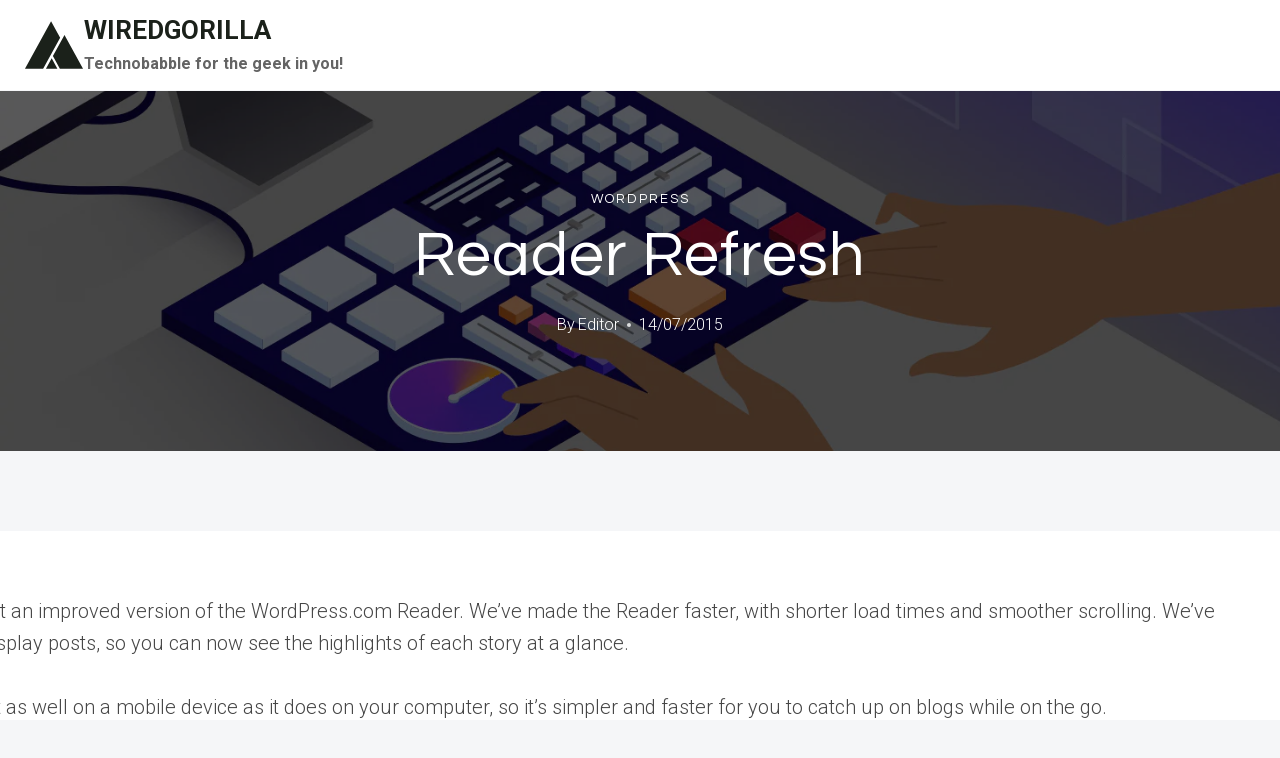

--- FILE ---
content_type: text/html; charset=UTF-8
request_url: https://wiredgorilla.com/reader-refresh/
body_size: 28451
content:
<!doctype html>
<html lang="en-US" class="no-js" itemtype="https://schema.org/Blog" itemscope>
<head>
<meta charset="UTF-8">
<meta name="viewport" content="width=device-width, initial-scale=1, minimum-scale=1">
<meta name='robots' content='index, follow, max-image-preview:large, max-snippet:-1, max-video-preview:-1'/>
<link rel="canonical" href="https://wiredgorilla.com/reader-refresh/">
<meta name="description" content="Today, we’re proud to present an improved version of the WordPress.com Reader. We’ve made the Reader faster, with shorter load times and smoother scrolling. We&amp;">
<meta property="og:title" content="Reader Refresh - WIREDGORILLA">
<meta property="og:type" content="article">
<meta property="og:image" content="https://wiredgorilla.com/wp-content/uploads/2024/11/how-to-customize-wordpress-theme.png">
<meta property="og:image:width" content="1460">
<meta property="og:image:height" content="730">
<meta property="og:image:alt" content="how-to-customize-wordpress-theme">
<meta property="og:description" content="Today, we’re proud to present an improved version of the WordPress.com Reader. We’ve made the Reader faster, with shorter load times and smoother scrolling. We&amp;">
<meta property="og:url" content="https://wiredgorilla.com/reader-refresh/">
<meta property="og:locale" content="en_US">
<meta property="og:site_name" content="WIREDGORILLA">
<meta property="article:published_time" content="2015-07-13T08:19:28-09:00">
<meta property="article:modified_time" content="2015-07-13T08:19:28-09:00">
<meta property="og:updated_time" content="2015-07-13T08:19:28-09:00">
<meta property="article:section" content="WordPress">
<meta property="article:tag" content="android">
<meta property="article:tag" content="apps">
<meta property="article:tag" content="background">
<meta property="article:tag" content="content">
<meta property="article:tag" content="done">
<meta property="article:tag" content="Features">
<meta property="article:tag" content="focus">
<meta property="article:tag" content="fun">
<meta property="article:tag" content="go">
<meta property="article:tag" content="https">
<meta property="article:tag" content="improvements">
<meta property="article:tag" content="interface">
<meta property="article:tag" content="ios">
<meta property="article:tag" content="it">
<meta property="article:tag" content="make">
<meta property="article:tag" content="mobile">
<meta property="article:tag" content="photography">
<meta property="article:tag" content="preview">
<meta property="article:tag" content="Readability">
<meta property="article:tag" content="reader">
<meta property="article:tag" content="reading">
<meta property="article:tag" content="rss">
<meta property="article:tag" content="Typography">
<meta property="article:tag" content="video">
<meta property="article:tag" content="web">
<meta property="article:tag" content="WordPress">
<meta property="article:tag" content="WordPress.com">
<meta property="article:tag" content="WordPress.com Reader">
<meta property="article:tag" content="work">
<meta name="twitter:card" content="summary_large_image">
<meta name="twitter:image" content="https://wiredgorilla.com/wp-content/uploads/2024/11/how-to-customize-wordpress-theme.png">
<title>Reader Refresh - WIREDGORILLA</title>
<link rel="canonical" href="https://wiredgorilla.com/reader-refresh/"/>
<meta property="og:locale" content="en_US"/>
<meta property="og:type" content="article"/>
<meta property="og:title" content="Reader Refresh - WIREDGORILLA"/>
<meta property="og:description" content="Today, we’re proud to present an improved version of the WordPress.com Reader. We’ve made the Reader..."/>
<meta property="og:url" content="https://wiredgorilla.com/reader-refresh/"/>
<meta property="og:site_name" content="WIREDGORILLA"/>
<meta property="article:published_time" content="2015-07-13T17:19:28+00:00"/>
<meta property="og:image" content="https://wiredgorilla.com/wp-content/uploads/2025/04/gorilla-chimp.jpg"/>
<meta property="og:image:width" content="1476"/>
<meta property="og:image:height" content="1109"/>
<meta property="og:image:type" content="image/jpeg"/>
<meta name="author" content="Editor"/>
<meta name="twitter:card" content="summary_large_image"/>
<meta name="twitter:label1" content="Written by"/>
<meta name="twitter:data1" content="Editor"/>
<meta name="twitter:label2" content="Est. reading time"/>
<meta name="twitter:data2" content="1 minute"/>
<script type="application/ld+json" class="yoast-schema-graph">{"@context":"https://schema.org","@graph":[{"@type":"Article","@id":"https://wiredgorilla.com/reader-refresh/#article","isPartOf":{"@id":"https://wiredgorilla.com/reader-refresh/"},"author":{"name":"Editor","@id":"https://wiredgorilla.com/#/schema/person/f83a96dacf2953b309453f94a486bf21"},"headline":"Reader Refresh","datePublished":"2015-07-13T17:19:28+00:00","mainEntityOfPage":{"@id":"https://wiredgorilla.com/reader-refresh/"},"wordCount":253,"image":{"@id":"https://wiredgorilla.com/reader-refresh/#primaryimage"},"thumbnailUrl":"https://wiredgorilla.com/wp-content/uploads/2024/11/how-to-customize-wordpress-theme.png","keywords":["android","apps","background","content","done","Features","focus","fun","go","https","improvements","interface","ios","it","make","mobile","photography","preview","Readability","reader","reading","rss","Typography","video","web","WordPress","WordPress.com","WordPress.com Reader","work"],"articleSection":["WordPress"],"inLanguage":"en-US"},{"@type":"WebPage","@id":"https://wiredgorilla.com/reader-refresh/","url":"https://wiredgorilla.com/reader-refresh/","name":"Reader Refresh - WIREDGORILLA","isPartOf":{"@id":"https://wiredgorilla.com/#website"},"primaryImageOfPage":{"@id":"https://wiredgorilla.com/reader-refresh/#primaryimage"},"image":{"@id":"https://wiredgorilla.com/reader-refresh/#primaryimage"},"thumbnailUrl":"https://wiredgorilla.com/wp-content/uploads/2024/11/how-to-customize-wordpress-theme.png","datePublished":"2015-07-13T17:19:28+00:00","author":{"@id":"https://wiredgorilla.com/#/schema/person/f83a96dacf2953b309453f94a486bf21"},"breadcrumb":{"@id":"https://wiredgorilla.com/reader-refresh/#breadcrumb"},"inLanguage":"en-US","potentialAction":[{"@type":"ReadAction","target":["https://wiredgorilla.com/reader-refresh/"]}]},{"@type":"ImageObject","inLanguage":"en-US","@id":"https://wiredgorilla.com/reader-refresh/#primaryimage","url":"https://wiredgorilla.com/wp-content/uploads/2024/11/how-to-customize-wordpress-theme.png","contentUrl":"https://wiredgorilla.com/wp-content/uploads/2024/11/how-to-customize-wordpress-theme.png","width":1460,"height":730,"caption":"how-to-customize-wordpress-theme"},{"@type":"BreadcrumbList","@id":"https://wiredgorilla.com/reader-refresh/#breadcrumb","itemListElement":[{"@type":"ListItem","position":1,"name":"Home","item":"https://wiredgorilla.com/"},{"@type":"ListItem","position":2,"name":"Reader Refresh"}]},{"@type":"WebSite","@id":"https://wiredgorilla.com/#website","url":"https://wiredgorilla.com/","name":"WIREDGORILLA","description":"Technobabble for the geek in you!","potentialAction":[{"@type":"SearchAction","target":{"@type":"EntryPoint","urlTemplate":"https://wiredgorilla.com/?s={search_term_string}"},"query-input":{"@type":"PropertyValueSpecification","valueRequired":true,"valueName":"search_term_string"}}],"inLanguage":"en-US"},{"@type":"Person","@id":"https://wiredgorilla.com/#/schema/person/f83a96dacf2953b309453f94a486bf21","name":"Editor","sameAs":["https://wiredgorilla.com/"],"url":"https://wiredgorilla.com/author/wiredgorilla/"}]}</script>
<link rel='dns-prefetch' href='//www.googletagmanager.com'/>
<link rel="alternate" type="application/rss+xml" title="WIREDGORILLA &raquo; Feed" href="https://wiredgorilla.com/feed/"/>
<link rel="alternate" type="application/rss+xml" title="WIREDGORILLA &raquo; Comments Feed" href="https://wiredgorilla.com/comments/feed/"/>
<link rel="alternate" title="oEmbed (JSON)" type="application/json+oembed" href="https://wiredgorilla.com/wp-json/oembed/1.0/embed?url=https%3A%2F%2Fwiredgorilla.com%2Freader-refresh%2F"/>
<link rel="alternate" title="oEmbed (XML)" type="text/xml+oembed" href="https://wiredgorilla.com/wp-json/oembed/1.0/embed?url=https%3A%2F%2Fwiredgorilla.com%2Freader-refresh%2F&#038;format=xml"/>
<style id='wp-img-auto-sizes-contain-inline-css'>img:is([sizes=auto i],[sizes^="auto," i]){contain-intrinsic-size:3000px 1500px}</style>
<style id='wp-block-library-inline-css'>:root{--wp-block-synced-color:#7a00df;--wp-block-synced-color--rgb:122,0,223;--wp-bound-block-color:var(--wp-block-synced-color);--wp-editor-canvas-background:#ddd;--wp-admin-theme-color:#007cba;--wp-admin-theme-color--rgb:0,124,186;--wp-admin-theme-color-darker-10:#006ba1;--wp-admin-theme-color-darker-10--rgb:0,107,160.5;--wp-admin-theme-color-darker-20:#005a87;--wp-admin-theme-color-darker-20--rgb:0,90,135;--wp-admin-border-width-focus:2px}@media (min-resolution:192dpi){:root{--wp-admin-border-width-focus:1.5px}}.wp-element-button{cursor:pointer}:root .has-very-light-gray-background-color{background-color:#eee}:root .has-very-dark-gray-background-color{background-color:#313131}:root .has-very-light-gray-color{color:#eee}:root .has-very-dark-gray-color{color:#313131}:root .has-vivid-green-cyan-to-vivid-cyan-blue-gradient-background{background:linear-gradient(135deg,#00d084,#0693e3)}:root .has-purple-crush-gradient-background{background:linear-gradient(135deg,#34e2e4,#4721fb 50%,#ab1dfe)}:root .has-hazy-dawn-gradient-background{background:linear-gradient(135deg,#faaca8,#dad0ec)}:root .has-subdued-olive-gradient-background{background:linear-gradient(135deg,#fafae1,#67a671)}:root .has-atomic-cream-gradient-background{background:linear-gradient(135deg,#fdd79a,#004a59)}:root .has-nightshade-gradient-background{background:linear-gradient(135deg,#330968,#31cdcf)}:root .has-midnight-gradient-background{background:linear-gradient(135deg,#020381,#2874fc)}:root{--wp--preset--font-size--normal:16px;--wp--preset--font-size--huge:42px}.has-regular-font-size{font-size:1em}.has-larger-font-size{font-size:2.625em}.has-normal-font-size{font-size:var(--wp--preset--font-size--normal)}.has-huge-font-size{font-size:var(--wp--preset--font-size--huge)}.has-text-align-center{text-align:center}.has-text-align-left{text-align:left}.has-text-align-right{text-align:right}.has-fit-text{white-space:nowrap!important}#end-resizable-editor-section{display:none}.aligncenter{clear:both}.items-justified-left{justify-content:flex-start}.items-justified-center{justify-content:center}.items-justified-right{justify-content:flex-end}.items-justified-space-between{justify-content:space-between}.screen-reader-text{border:0;clip-path:inset(50%);height:1px;margin:-1px;overflow:hidden;padding:0;position:absolute;width:1px;word-wrap:normal!important}.screen-reader-text:focus{background-color:#ddd;clip-path:none;color:#444;display:block;font-size:1em;height:auto;left:5px;line-height:normal;padding:15px 23px 14px;text-decoration:none;top:5px;width:auto;z-index:100000}html :where(.has-border-color){border-style:solid}html :where([style*=border-top-color]){border-top-style:solid}html :where([style*=border-right-color]){border-right-style:solid}html :where([style*=border-bottom-color]){border-bottom-style:solid}html :where([style*=border-left-color]){border-left-style:solid}html :where([style*=border-width]){border-style:solid}html :where([style*=border-top-width]){border-top-style:solid}html :where([style*=border-right-width]){border-right-style:solid}html :where([style*=border-bottom-width]){border-bottom-style:solid}html :where([style*=border-left-width]){border-left-style:solid}html :where(img[class*=wp-image-]){height:auto;max-width:100%}:where(figure){margin:0 0 1em}html :where(.is-position-sticky){--wp-admin--admin-bar--position-offset:var(--wp-admin--admin-bar--height,0px)}@media screen and (max-width:600px){html :where(.is-position-sticky){--wp-admin--admin-bar--position-offset:0px}}</style><style id='global-styles-inline-css'>:root{--wp--preset--aspect-ratio--square:1;--wp--preset--aspect-ratio--4-3:4/3;--wp--preset--aspect-ratio--3-4:3/4;--wp--preset--aspect-ratio--3-2:3/2;--wp--preset--aspect-ratio--2-3:2/3;--wp--preset--aspect-ratio--16-9:16/9;--wp--preset--aspect-ratio--9-16:9/16;--wp--preset--color--black:#000000;--wp--preset--color--cyan-bluish-gray:#abb8c3;--wp--preset--color--white:#ffffff;--wp--preset--color--pale-pink:#f78da7;--wp--preset--color--vivid-red:#cf2e2e;--wp--preset--color--luminous-vivid-orange:#ff6900;--wp--preset--color--luminous-vivid-amber:#fcb900;--wp--preset--color--light-green-cyan:#7bdcb5;--wp--preset--color--vivid-green-cyan:#00d084;--wp--preset--color--pale-cyan-blue:#8ed1fc;--wp--preset--color--vivid-cyan-blue:#0693e3;--wp--preset--color--vivid-purple:#9b51e0;--wp--preset--color--theme-palette-1:var(--global-palette1);--wp--preset--color--theme-palette-2:var(--global-palette2);--wp--preset--color--theme-palette-3:var(--global-palette3);--wp--preset--color--theme-palette-4:var(--global-palette4);--wp--preset--color--theme-palette-5:var(--global-palette5);--wp--preset--color--theme-palette-6:var(--global-palette6);--wp--preset--color--theme-palette-7:var(--global-palette7);--wp--preset--color--theme-palette-8:var(--global-palette8);--wp--preset--color--theme-palette-9:var(--global-palette9);--wp--preset--color--theme-palette-10:var(--global-palette10);--wp--preset--color--theme-palette-11:var(--global-palette11);--wp--preset--color--theme-palette-12:var(--global-palette12);--wp--preset--color--theme-palette-13:var(--global-palette13);--wp--preset--color--theme-palette-14:var(--global-palette14);--wp--preset--color--theme-palette-15:var(--global-palette15);--wp--preset--gradient--vivid-cyan-blue-to-vivid-purple:linear-gradient(135deg,rgb(6,147,227) 0%,rgb(155,81,224) 100%);--wp--preset--gradient--light-green-cyan-to-vivid-green-cyan:linear-gradient(135deg,rgb(122,220,180) 0%,rgb(0,208,130) 100%);--wp--preset--gradient--luminous-vivid-amber-to-luminous-vivid-orange:linear-gradient(135deg,rgb(252,185,0) 0%,rgb(255,105,0) 100%);--wp--preset--gradient--luminous-vivid-orange-to-vivid-red:linear-gradient(135deg,rgb(255,105,0) 0%,rgb(207,46,46) 100%);--wp--preset--gradient--very-light-gray-to-cyan-bluish-gray:linear-gradient(135deg,rgb(238,238,238) 0%,rgb(169,184,195) 100%);--wp--preset--gradient--cool-to-warm-spectrum:linear-gradient(135deg,rgb(74,234,220) 0%,rgb(151,120,209) 20%,rgb(207,42,186) 40%,rgb(238,44,130) 60%,rgb(251,105,98) 80%,rgb(254,248,76) 100%);--wp--preset--gradient--blush-light-purple:linear-gradient(135deg,rgb(255,206,236) 0%,rgb(152,150,240) 100%);--wp--preset--gradient--blush-bordeaux:linear-gradient(135deg,rgb(254,205,165) 0%,rgb(254,45,45) 50%,rgb(107,0,62) 100%);--wp--preset--gradient--luminous-dusk:linear-gradient(135deg,rgb(255,203,112) 0%,rgb(199,81,192) 50%,rgb(65,88,208) 100%);--wp--preset--gradient--pale-ocean:linear-gradient(135deg,rgb(255,245,203) 0%,rgb(182,227,212) 50%,rgb(51,167,181) 100%);--wp--preset--gradient--electric-grass:linear-gradient(135deg,rgb(202,248,128) 0%,rgb(113,206,126) 100%);--wp--preset--gradient--midnight:linear-gradient(135deg,rgb(2,3,129) 0%,rgb(40,116,252) 100%);--wp--preset--font-size--small:var(--global-font-size-small);--wp--preset--font-size--medium:var(--global-font-size-medium);--wp--preset--font-size--large:var(--global-font-size-large);--wp--preset--font-size--x-large:42px;--wp--preset--font-size--larger:var(--global-font-size-larger);--wp--preset--font-size--xxlarge:var(--global-font-size-xxlarge);--wp--preset--spacing--20:0.44rem;--wp--preset--spacing--30:0.67rem;--wp--preset--spacing--40:1rem;--wp--preset--spacing--50:1.5rem;--wp--preset--spacing--60:2.25rem;--wp--preset--spacing--70:3.38rem;--wp--preset--spacing--80:5.06rem;--wp--preset--shadow--natural:6px 6px 9px rgba(0, 0, 0, 0.2);--wp--preset--shadow--deep:12px 12px 50px rgba(0, 0, 0, 0.4);--wp--preset--shadow--sharp:6px 6px 0px rgba(0, 0, 0, 0.2);--wp--preset--shadow--outlined:6px 6px 0px -3px rgb(255, 255, 255), 6px 6px rgb(0, 0, 0);--wp--preset--shadow--crisp:6px 6px 0px rgb(0, 0, 0);}:where(.is-layout-flex){gap:0.5em;}:where(.is-layout-grid){gap:0.5em;}body .is-layout-flex{display:flex;}.is-layout-flex{flex-wrap:wrap;align-items:center;}.is-layout-flex > :is(*, div){margin:0;}body .is-layout-grid{display:grid;}.is-layout-grid > :is(*, div){margin:0;}:where(.wp-block-columns.is-layout-flex){gap:2em;}:where(.wp-block-columns.is-layout-grid){gap:2em;}:where(.wp-block-post-template.is-layout-flex){gap:1.25em;}:where(.wp-block-post-template.is-layout-grid){gap:1.25em;}.has-black-color{color:var(--wp--preset--color--black) !important;}.has-cyan-bluish-gray-color{color:var(--wp--preset--color--cyan-bluish-gray) !important;}.has-white-color{color:var(--wp--preset--color--white) !important;}.has-pale-pink-color{color:var(--wp--preset--color--pale-pink) !important;}.has-vivid-red-color{color:var(--wp--preset--color--vivid-red) !important;}.has-luminous-vivid-orange-color{color:var(--wp--preset--color--luminous-vivid-orange) !important;}.has-luminous-vivid-amber-color{color:var(--wp--preset--color--luminous-vivid-amber) !important;}.has-light-green-cyan-color{color:var(--wp--preset--color--light-green-cyan) !important;}.has-vivid-green-cyan-color{color:var(--wp--preset--color--vivid-green-cyan) !important;}.has-pale-cyan-blue-color{color:var(--wp--preset--color--pale-cyan-blue) !important;}.has-vivid-cyan-blue-color{color:var(--wp--preset--color--vivid-cyan-blue) !important;}.has-vivid-purple-color{color:var(--wp--preset--color--vivid-purple) !important;}.has-black-background-color{background-color:var(--wp--preset--color--black) !important;}.has-cyan-bluish-gray-background-color{background-color:var(--wp--preset--color--cyan-bluish-gray) !important;}.has-white-background-color{background-color:var(--wp--preset--color--white) !important;}.has-pale-pink-background-color{background-color:var(--wp--preset--color--pale-pink) !important;}.has-vivid-red-background-color{background-color:var(--wp--preset--color--vivid-red) !important;}.has-luminous-vivid-orange-background-color{background-color:var(--wp--preset--color--luminous-vivid-orange) !important;}.has-luminous-vivid-amber-background-color{background-color:var(--wp--preset--color--luminous-vivid-amber) !important;}.has-light-green-cyan-background-color{background-color:var(--wp--preset--color--light-green-cyan) !important;}.has-vivid-green-cyan-background-color{background-color:var(--wp--preset--color--vivid-green-cyan) !important;}.has-pale-cyan-blue-background-color{background-color:var(--wp--preset--color--pale-cyan-blue) !important;}.has-vivid-cyan-blue-background-color{background-color:var(--wp--preset--color--vivid-cyan-blue) !important;}.has-vivid-purple-background-color{background-color:var(--wp--preset--color--vivid-purple) !important;}.has-black-border-color{border-color:var(--wp--preset--color--black) !important;}.has-cyan-bluish-gray-border-color{border-color:var(--wp--preset--color--cyan-bluish-gray) !important;}.has-white-border-color{border-color:var(--wp--preset--color--white) !important;}.has-pale-pink-border-color{border-color:var(--wp--preset--color--pale-pink) !important;}.has-vivid-red-border-color{border-color:var(--wp--preset--color--vivid-red) !important;}.has-luminous-vivid-orange-border-color{border-color:var(--wp--preset--color--luminous-vivid-orange) !important;}.has-luminous-vivid-amber-border-color{border-color:var(--wp--preset--color--luminous-vivid-amber) !important;}.has-light-green-cyan-border-color{border-color:var(--wp--preset--color--light-green-cyan) !important;}.has-vivid-green-cyan-border-color{border-color:var(--wp--preset--color--vivid-green-cyan) !important;}.has-pale-cyan-blue-border-color{border-color:var(--wp--preset--color--pale-cyan-blue) !important;}.has-vivid-cyan-blue-border-color{border-color:var(--wp--preset--color--vivid-cyan-blue) !important;}.has-vivid-purple-border-color{border-color:var(--wp--preset--color--vivid-purple) !important;}.has-vivid-cyan-blue-to-vivid-purple-gradient-background{background:var(--wp--preset--gradient--vivid-cyan-blue-to-vivid-purple) !important;}.has-light-green-cyan-to-vivid-green-cyan-gradient-background{background:var(--wp--preset--gradient--light-green-cyan-to-vivid-green-cyan) !important;}.has-luminous-vivid-amber-to-luminous-vivid-orange-gradient-background{background:var(--wp--preset--gradient--luminous-vivid-amber-to-luminous-vivid-orange) !important;}.has-luminous-vivid-orange-to-vivid-red-gradient-background{background:var(--wp--preset--gradient--luminous-vivid-orange-to-vivid-red) !important;}.has-very-light-gray-to-cyan-bluish-gray-gradient-background{background:var(--wp--preset--gradient--very-light-gray-to-cyan-bluish-gray) !important;}.has-cool-to-warm-spectrum-gradient-background{background:var(--wp--preset--gradient--cool-to-warm-spectrum) !important;}.has-blush-light-purple-gradient-background{background:var(--wp--preset--gradient--blush-light-purple) !important;}.has-blush-bordeaux-gradient-background{background:var(--wp--preset--gradient--blush-bordeaux) !important;}.has-luminous-dusk-gradient-background{background:var(--wp--preset--gradient--luminous-dusk) !important;}.has-pale-ocean-gradient-background{background:var(--wp--preset--gradient--pale-ocean) !important;}.has-electric-grass-gradient-background{background:var(--wp--preset--gradient--electric-grass) !important;}.has-midnight-gradient-background{background:var(--wp--preset--gradient--midnight) !important;}.has-small-font-size{font-size:var(--wp--preset--font-size--small) !important;}.has-medium-font-size{font-size:var(--wp--preset--font-size--medium) !important;}.has-large-font-size{font-size:var(--wp--preset--font-size--large) !important;}.has-x-large-font-size{font-size:var(--wp--preset--font-size--x-large) !important;}</style>
<style id='classic-theme-styles-inline-css'>.wp-block-button__link{color:#fff;background-color:#32373c;border-radius:9999px;box-shadow:none;text-decoration:none;padding:calc(.667em + 2px) calc(1.333em + 2px);font-size:1.125em}.wp-block-file__button{background:#32373c;color:#fff;text-decoration:none}</style>
<link rel="stylesheet" type="text/css" href="//wiredgorilla.com/wp-content/cache/wpfc-minified/861ji07l/fgt6s.css" media="all"/>
<style id='kadence-global-inline-css'>:root{--global-palette1:#1b211a;--global-palette2:#555555;--global-palette3:#1b211a;--global-palette4:#464646;--global-palette5:#646464;--global-palette6:#9c9c9c;--global-palette7:#f5f6f8;--global-palette8:#f5f6f8;--global-palette9:#ffffff;--global-palette10:oklch(from var(--global-palette1) calc(l + 0.10 * (1 - l)) calc(c * 1.00) calc(h + 180) / 100%);--global-palette11:#13612e;--global-palette12:#1159af;--global-palette13:#b82105;--global-palette14:#f7630c;--global-palette15:#f5a524;--global-palette9rgb:255, 255, 255;--global-palette-highlight:var(--global-palette1);--global-palette-highlight-alt:var(--global-palette3);--global-palette-highlight-alt2:var(--global-palette9);--global-palette-btn-bg:var(--global-palette1);--global-palette-btn-bg-hover:var(--global-palette6);--global-palette-btn:#ffffff;--global-palette-btn-hover:var(--global-palette9);--global-palette-btn-sec-bg:var(--global-palette7);--global-palette-btn-sec-bg-hover:var(--global-palette2);--global-palette-btn-sec:var(--global-palette3);--global-palette-btn-sec-hover:var(--global-palette9);--global-body-font-family:Roboto, sans-serif;--global-heading-font-family:Questrial, sans-serif;--global-primary-nav-font-family:Montserrat, sans-serif;--global-fallback-font:sans-serif;--global-display-fallback-font:sans-serif;--global-content-width:1600px;--global-content-wide-width:calc(1600px + 230px);--global-content-narrow-width:1000px;--global-content-edge-padding:1.5rem;--global-content-boxed-padding:4rem;--global-calc-content-width:calc(1600px - var(--global-content-edge-padding) - var(--global-content-edge-padding) );--wp--style--global--content-size:var(--global-calc-content-width);}.wp-site-blocks{--global-vw:calc( 100vw - ( 0.5 * var(--scrollbar-offset)));}body{background:var(--global-palette8);}body, input, select, optgroup, textarea{font-style:normal;font-weight:300;font-size:20px;line-height:1.6;font-family:var(--global-body-font-family);color:var(--global-palette4);}.content-bg, body.content-style-unboxed .site{background:var(--global-palette9);}h1,h2,h3,h4,h5,h6{font-family:var(--global-heading-font-family);}h1{font-style:normal;font-weight:500;font-size:63px;line-height:1.3;letter-spacing:1px;color:var(--global-palette3);}h2{font-style:normal;font-weight:normal;font-size:50px;line-height:1.3;color:var(--global-palette3);}h3{font-style:normal;font-weight:normal;font-size:45px;line-height:1.3;color:var(--global-palette3);}h4{font-style:normal;font-weight:normal;font-size:36px;line-height:1.3;color:var(--global-palette3);}h5{font-style:normal;font-weight:normal;font-size:32px;line-height:1.3;color:var(--global-palette3);}h6{font-style:normal;font-weight:normal;font-size:25px;line-height:1.5;color:var(--global-palette3);}@media all and (max-width: 1024px){h1{font-size:52px;}h2{font-size:40px;}h3{font-size:35px;}h4{font-size:32px;}h5{font-size:27px;}h6{font-size:23px;}}@media all and (max-width: 767px){h1{font-size:44px;}h2{font-size:32px;line-height:1.2;}h3{font-size:28px;}h4{font-size:26px;}h5{font-size:24px;}h6{font-size:22px;}}.entry-hero .kadence-breadcrumbs{max-width:1600px;}.site-container, .site-header-row-layout-contained, .site-footer-row-layout-contained, .entry-hero-layout-contained, .comments-area, .alignfull > .wp-block-cover__inner-container, .alignwide > .wp-block-cover__inner-container{max-width:var(--global-content-width);}.content-width-narrow .content-container.site-container, .content-width-narrow .hero-container.site-container{max-width:var(--global-content-narrow-width);}@media all and (min-width: 1830px){.wp-site-blocks .content-container  .alignwide{margin-left:-115px;margin-right:-115px;width:unset;max-width:unset;}}@media all and (min-width: 1260px){.content-width-narrow .wp-site-blocks .content-container .alignwide{margin-left:-130px;margin-right:-130px;width:unset;max-width:unset;}}.content-style-boxed .wp-site-blocks .entry-content .alignwide{margin-left:calc( -1 * var( --global-content-boxed-padding ) );margin-right:calc( -1 * var( --global-content-boxed-padding ) );}.content-area{margin-top:5rem;margin-bottom:5rem;}@media all and (max-width: 1024px){.content-area{margin-top:3rem;margin-bottom:3rem;}}@media all and (max-width: 767px){.content-area{margin-top:2rem;margin-bottom:2rem;}}@media all and (max-width: 1024px){:root{--global-content-boxed-padding:2rem;}}@media all and (max-width: 767px){:root{--global-content-boxed-padding:1.5rem;}}.entry-content-wrap{padding:4rem;}@media all and (max-width: 1024px){.entry-content-wrap{padding:2rem;}}@media all and (max-width: 767px){.entry-content-wrap{padding:1.5rem;}}.entry.single-entry{box-shadow:0px 15px 15px -10px rgba(0,0,0,0.05);}.entry.loop-entry{box-shadow:0px 15px 15px -10px rgba(0,0,0,0);}.loop-entry .entry-content-wrap{padding:2.3rem;}@media all and (max-width: 1024px){.loop-entry .entry-content-wrap{padding:2rem;}}@media all and (max-width: 767px){.loop-entry .entry-content-wrap{padding:1.5rem;}}.has-sidebar:not(.has-left-sidebar) .content-container{grid-template-columns:1fr 20%;}.has-sidebar.has-left-sidebar .content-container{grid-template-columns:20% 1fr;}.primary-sidebar.widget-area .widget{margin-bottom:1.5em;color:var(--global-palette4);}.primary-sidebar.widget-area .widget-title{font-weight:700;font-size:20px;line-height:1.5;color:var(--global-palette3);}button, .button, .wp-block-button__link, input[type="button"], input[type="reset"], input[type="submit"], .fl-button, .elementor-button-wrapper .elementor-button, .wc-block-components-checkout-place-order-button, .wc-block-cart__submit{font-style:normal;font-weight:500;font-size:14px;letter-spacing:1px;font-family:Montserrat, sans-serif;text-transform:uppercase;border-radius:0px;padding:19px 45px 19px 45px;border:1px none currentColor;border-color:var(--global-palette3);box-shadow:0px 0px 0px -7px rgba(0,0,0,0);}.wp-block-button.is-style-outline .wp-block-button__link{padding:19px 45px 19px 45px;}button:hover, button:focus, button:active, .button:hover, .button:focus, .button:active, .wp-block-button__link:hover, .wp-block-button__link:focus, .wp-block-button__link:active, input[type="button"]:hover, input[type="button"]:focus, input[type="button"]:active, input[type="reset"]:hover, input[type="reset"]:focus, input[type="reset"]:active, input[type="submit"]:hover, input[type="submit"]:focus, input[type="submit"]:active, .elementor-button-wrapper .elementor-button:hover, .elementor-button-wrapper .elementor-button:focus, .elementor-button-wrapper .elementor-button:active, .wc-block-cart__submit:hover{border-color:var(--global-palette9);box-shadow:0px 15px 25px -7px rgba(0,0,0,0);}.kb-button.kb-btn-global-outline.kb-btn-global-inherit{padding-top:calc(19px - 2px);padding-right:calc(45px - 2px);padding-bottom:calc(19px - 2px);padding-left:calc(45px - 2px);}@media all and (max-width: 1024px){button, .button, .wp-block-button__link, input[type="button"], input[type="reset"], input[type="submit"], .fl-button, .elementor-button-wrapper .elementor-button, .wc-block-components-checkout-place-order-button, .wc-block-cart__submit{border-color:var(--global-palette3);}}@media all and (max-width: 767px){button, .button, .wp-block-button__link, input[type="button"], input[type="reset"], input[type="submit"], .fl-button, .elementor-button-wrapper .elementor-button, .wc-block-components-checkout-place-order-button, .wc-block-cart__submit{border-color:var(--global-palette3);}}button.button-style-secondary, .button.button-style-secondary, .wp-block-button__link.button-style-secondary, input[type="button"].button-style-secondary, input[type="reset"].button-style-secondary, input[type="submit"].button-style-secondary, .fl-button.button-style-secondary, .elementor-button-wrapper .elementor-button.button-style-secondary, .wc-block-components-checkout-place-order-button.button-style-secondary, .wc-block-cart__submit.button-style-secondary{font-style:normal;font-weight:500;font-size:14px;letter-spacing:1px;font-family:Montserrat, sans-serif;text-transform:uppercase;}@media all and (min-width: 1025px){.transparent-header .entry-hero .entry-hero-container-inner{padding-top:90px;}}@media all and (max-width: 1024px){.mobile-transparent-header .entry-hero .entry-hero-container-inner{padding-top:90px;}}@media all and (max-width: 767px){.mobile-transparent-header .entry-hero .entry-hero-container-inner{padding-top:90px;}}#kt-scroll-up-reader, #kt-scroll-up{border-radius:0px 0px 0px 0px;bottom:30px;font-size:1.2em;padding:0.4em 0.4em 0.4em 0.4em;}#kt-scroll-up-reader.scroll-up-side-right, #kt-scroll-up.scroll-up-side-right{right:30px;}#kt-scroll-up-reader.scroll-up-side-left, #kt-scroll-up.scroll-up-side-left{left:30px;}.entry-author-style-center{padding-top:var(--global-md-spacing);border-top:1px solid var(--global-gray-500);}.entry-author-style-center .entry-author-avatar, .entry-meta .author-avatar{display:none;}.entry-author-style-normal .entry-author-profile{padding-left:0px;}#comments .comment-meta{margin-left:0px;}.comment-metadata a:not(.comment-edit-link), .comment-body .edit-link:before{display:none;}body.single .entry-related{background:var(--global-palette9);}.wp-site-blocks .entry-related h2.entry-related-title{font-style:normal;font-size:40px;}.wp-site-blocks .post-title h1{font-style:normal;color:var(--global-palette9);}.post-title .entry-taxonomies, .post-title .entry-taxonomies a{font-style:normal;font-weight:normal;font-size:13px;letter-spacing:2px;font-family:Questrial, sans-serif;text-transform:uppercase;color:var(--global-palette9);}.post-title .entry-taxonomies .category-style-pill a{background:var(--global-palette9);}.post-title .entry-meta{color:var(--global-palette9);}.post-title .kadence-breadcrumbs{color:var(--global-palette9);}.entry-hero.post-hero-section .entry-header{min-height:360px;}.post-hero-section .hero-section-overlay{background:rgba(0,0,0,0.64);}@media all and (max-width: 1024px){.entry-hero.post-hero-section .entry-header{min-height:300px;}}@media all and (max-width: 767px){.entry-hero.post-hero-section .entry-header{min-height:320px;}}.loop-entry.type-post h2.entry-title{font-style:normal;font-weight:700;font-size:30px;color:var(--global-palette4);}.loop-entry.type-post .entry-taxonomies{font-style:normal;font-weight:normal;font-size:13px;letter-spacing:2px;font-family:Questrial, sans-serif;text-transform:uppercase;}.loop-entry.type-post .entry-taxonomies, .loop-entry.type-post .entry-taxonomies a{color:var(--global-palette6);}.loop-entry.type-post .entry-taxonomies .category-style-pill a{background:var(--global-palette6);}.loop-entry.type-post .entry-meta{font-style:normal;font-weight:normal;font-family:Questrial, sans-serif;}
@media all and (max-width: 1024px){.mobile-transparent-header #masthead{position:absolute;left:0px;right:0px;z-index:100;}.kadence-scrollbar-fixer.mobile-transparent-header #masthead{right:var(--scrollbar-offset,0);}.mobile-transparent-header #masthead, .mobile-transparent-header .site-top-header-wrap .site-header-row-container-inner, .mobile-transparent-header .site-main-header-wrap .site-header-row-container-inner, .mobile-transparent-header .site-bottom-header-wrap .site-header-row-container-inner{background:transparent;}.site-header-row-tablet-layout-fullwidth, .site-header-row-tablet-layout-standard{padding:0px;}}@media all and (min-width: 1025px){.transparent-header #masthead{position:absolute;left:0px;right:0px;z-index:100;}.transparent-header.kadence-scrollbar-fixer #masthead{right:var(--scrollbar-offset,0);}.transparent-header #masthead, .transparent-header .site-top-header-wrap .site-header-row-container-inner, .transparent-header .site-main-header-wrap .site-header-row-container-inner, .transparent-header .site-bottom-header-wrap .site-header-row-container-inner{background:transparent;}}.site-branding a.brand .logo-icon{max-width:60px;}.site-branding a.brand .logo-icon{color:var(--global-palette3);}.site-branding{padding:0px 0px 0px 0px;}.site-branding .site-title{font-weight:700;font-size:26px;line-height:1.2;color:var(--global-palette3);}.site-branding .site-description{font-weight:700;font-size:16px;line-height:1.4;color:var(--global-palette5);}#masthead, #masthead .kadence-sticky-header.item-is-fixed:not(.item-at-start):not(.site-header-row-container):not(.site-main-header-wrap), #masthead .kadence-sticky-header.item-is-fixed:not(.item-at-start) > .site-header-row-container-inner{background:var(--global-palette9);}.site-main-header-wrap .site-header-row-container-inner{background:var(--global-palette9);border-bottom:1px solid var(--global-palette8);}.site-main-header-inner-wrap{min-height:90px;}.transparent-header #masthead .site-main-header-wrap .site-header-row-container-inner{background:var(--global-palette9);}.header-navigation .header-menu-container ul ul.sub-menu, .header-navigation .header-menu-container ul ul.submenu{background:var(--global-palette3);box-shadow:0px 2px 13px 0px rgba(0,0,0,0.1);}.header-navigation .header-menu-container ul ul li.menu-item, .header-menu-container ul.menu > li.kadence-menu-mega-enabled > ul > li.menu-item > a{border-bottom:1px solid rgba(255,255,255,0.1);border-radius:0px 0px 0px 0px;}.header-navigation .header-menu-container ul ul li.menu-item > a{width:200px;padding-top:1em;padding-bottom:1em;color:var(--global-palette8);font-style:normal;font-weight:500;font-size:13px;font-family:Montserrat, sans-serif;}.header-navigation .header-menu-container ul ul li.menu-item > a:hover{color:var(--global-palette9);background:var(--global-palette4);border-radius:0px 0px 0px 0px;}.header-navigation .header-menu-container ul ul li.menu-item.current-menu-item > a{color:var(--global-palette9);background:var(--global-palette4);border-radius:0px 0px 0px 0px;}.mobile-toggle-open-container .menu-toggle-open, .mobile-toggle-open-container .menu-toggle-open:focus{color:var(--global-palette3);padding:0.4em 0.6em 0.4em 0.6em;font-size:14px;}.mobile-toggle-open-container .menu-toggle-open.menu-toggle-style-bordered{border:1px solid currentColor;}.mobile-toggle-open-container .menu-toggle-open .menu-toggle-icon{font-size:30px;}.mobile-toggle-open-container .menu-toggle-open:hover, .mobile-toggle-open-container .menu-toggle-open:focus-visible{color:var(--global-palette-highlight);}.mobile-navigation ul li{font-style:normal;font-weight:normal;font-size:21px;line-height:1.1;font-family:Questrial, sans-serif;}.mobile-navigation ul li a{padding-top:1em;padding-bottom:1em;}.mobile-navigation ul li > a, .mobile-navigation ul li.menu-item-has-children > .drawer-nav-drop-wrap{color:var(--global-palette3);}.mobile-navigation ul li > a:hover, .mobile-navigation ul li.menu-item-has-children > .drawer-nav-drop-wrap:hover{color:var(--global-palette1);}.mobile-navigation ul li.current-menu-item > a, .mobile-navigation ul li.current-menu-item.menu-item-has-children > .drawer-nav-drop-wrap{color:var(--global-palette1);}.mobile-navigation ul li.menu-item-has-children .drawer-nav-drop-wrap, .mobile-navigation ul li:not(.menu-item-has-children) a{border-bottom:1px solid var(--global-palette8);}.mobile-navigation:not(.drawer-navigation-parent-toggle-true) ul li.menu-item-has-children .drawer-nav-drop-wrap button{border-left:1px solid var(--global-palette8);}#mobile-drawer .drawer-inner, #mobile-drawer.popup-drawer-layout-fullwidth.popup-drawer-animation-slice .pop-portion-bg, #mobile-drawer.popup-drawer-layout-fullwidth.popup-drawer-animation-slice.pop-animated.show-drawer .drawer-inner{background:var(--global-palette9);}#mobile-drawer .drawer-header .drawer-toggle{padding:0.6em 0.15em 0.6em 0.15em;font-size:24px;}
#colophon{background:var(--global-palette7);}.site-middle-footer-inner-wrap{padding-top:30px;padding-bottom:30px;grid-column-gap:30px;grid-row-gap:30px;}.site-middle-footer-inner-wrap .widget{margin-bottom:30px;}.site-middle-footer-inner-wrap .site-footer-section:not(:last-child):after{right:calc(-30px / 2);}.site-top-footer-inner-wrap{padding-top:120px;padding-bottom:20px;grid-column-gap:30px;grid-row-gap:30px;}.site-top-footer-inner-wrap .widget{margin-bottom:30px;}.site-top-footer-inner-wrap .site-footer-section:not(:last-child):after{right:calc(-30px / 2);}@media all and (max-width: 1024px){.site-top-footer-inner-wrap{padding-top:100px;padding-bottom:0px;}}@media all and (max-width: 767px){.site-top-footer-inner-wrap{padding-top:50px;padding-bottom:0px;}}.site-bottom-footer-inner-wrap{padding-top:10px;padding-bottom:100px;grid-column-gap:30px;}.site-bottom-footer-inner-wrap .widget{margin-bottom:30px;}.site-bottom-footer-inner-wrap .site-footer-section:not(:last-child):after{right:calc(-30px / 2);}@media all and (max-width: 767px){.site-bottom-footer-inner-wrap{padding-top:0px;padding-bottom:50px;}}#colophon .footer-html{font-style:normal;font-weight:normal;font-size:15px;font-family:Montserrat, sans-serif;}#colophon .footer-navigation .footer-menu-container > ul > li > a{padding-left:calc(3em / 2);padding-right:calc(3em / 2);padding-top:calc(0em / 2);padding-bottom:calc(0em / 2);color:var(--global-palette3);}#colophon .footer-navigation .footer-menu-container > ul li a{font-style:normal;font-weight:500;font-size:14px;font-family:Montserrat, sans-serif;text-transform:uppercase;}#colophon .footer-navigation .footer-menu-container > ul li a:hover{color:var(--global-palette-highlight);}#colophon .footer-navigation .footer-menu-container > ul li.current-menu-item > a{color:var(--global-palette3);}
.content-title-style-above .post-hero-section .entry-hero-container-inner{background-image:url('https://wiredgorilla.com/wp-content/uploads/2024/11/how-to-customize-wordpress-theme.png');background-repeat:no-repeat;background-position:center center;background-size:cover;background-attachment:scroll;}</style>
<link rel="stylesheet" type="text/css" href="//wiredgorilla.com/wp-content/cache/wpfc-minified/fdh90nqx/h93zn.css" media="all"/>
<style id='kadence-blocks-global-variables-inline-css'>:root{--global-kb-font-size-sm:clamp(0.8rem, 0.73rem + 0.217vw, 0.9rem);--global-kb-font-size-md:clamp(1.1rem, 0.995rem + 0.326vw, 1.25rem);--global-kb-font-size-lg:clamp(1.75rem, 1.576rem + 0.543vw, 2rem);--global-kb-font-size-xl:clamp(2.25rem, 1.728rem + 1.63vw, 3rem);--global-kb-font-size-xxl:clamp(2.5rem, 1.456rem + 3.26vw, 4rem);--global-kb-font-size-xxxl:clamp(2.75rem, 0.489rem + 7.065vw, 6rem);}</style>
<script src="https://www.googletagmanager.com/gtag/js?id=GT-MBLCF9H" id="google_gtagjs-js" async></script>
<link rel="https://api.w.org/" href="https://wiredgorilla.com/wp-json/"/><link rel="alternate" title="JSON" type="application/json" href="https://wiredgorilla.com/wp-json/wp/v2/posts/62407"/><link rel="EditURI" type="application/rsd+xml" title="RSD" href="https://wiredgorilla.com/xmlrpc.php?rsd"/>
<meta name="generator" content="WordPress 6.9"/>
<link rel='shortlink' href='https://wiredgorilla.com/?p=62407'/>
<meta name="generator" content="Site Kit by Google 1.170.0"/>
<link rel="icon" href="https://wiredgorilla.com/wp-content/uploads/2024/11/cropped-gorilla-small-32x32.jpg" sizes="32x32"/>
<link rel="icon" href="https://wiredgorilla.com/wp-content/uploads/2024/11/cropped-gorilla-small-192x192.jpg" sizes="192x192"/>
<link rel="apple-touch-icon" href="https://wiredgorilla.com/wp-content/uploads/2024/11/cropped-gorilla-small-180x180.jpg"/>
<meta name="msapplication-TileImage" content="https://wiredgorilla.com/wp-content/uploads/2024/11/cropped-gorilla-small-270x270.jpg"/>
<style id="wp-custom-css">iframe{width:100% !important;height:40rem !important;}
.wp-site-blocks .post-thumbnail:not(.kadence-thumbnail-ratio-inherit) img{height:100%;width:100%;border-radius:25px;}
img{display:block;height:auto;max-width:100%;border-radius:25px;}</style>
<script data-wpfc-render="false">var Wpfcll={s:[],osl:0,scroll:false,i:function(){Wpfcll.ss();window.addEventListener('load',function(){let observer=new MutationObserver(mutationRecords=>{Wpfcll.osl=Wpfcll.s.length;Wpfcll.ss();if(Wpfcll.s.length > Wpfcll.osl){Wpfcll.ls(false);}});observer.observe(document.getElementsByTagName("html")[0],{childList:true,attributes:true,subtree:true,attributeFilter:["src"],attributeOldValue:false,characterDataOldValue:false});Wpfcll.ls(true);});window.addEventListener('scroll',function(){Wpfcll.scroll=true;Wpfcll.ls(false);});window.addEventListener('resize',function(){Wpfcll.scroll=true;Wpfcll.ls(false);});window.addEventListener('click',function(){Wpfcll.scroll=true;Wpfcll.ls(false);});},c:function(e,pageload){var w=document.documentElement.clientHeight || body.clientHeight;var n=0;if(pageload){n=0;}else{n=(w > 800) ? 800:200;n=Wpfcll.scroll ? 800:n;}var er=e.getBoundingClientRect();var t=0;var p=e.parentNode ? e.parentNode:false;if(typeof p.getBoundingClientRect=="undefined"){var pr=false;}else{var pr=p.getBoundingClientRect();}if(er.x==0 && er.y==0){for(var i=0;i < 10;i++){if(p){if(pr.x==0 && pr.y==0){if(p.parentNode){p=p.parentNode;}if(typeof p.getBoundingClientRect=="undefined"){pr=false;}else{pr=p.getBoundingClientRect();}}else{t=pr.top;break;}}};}else{t=er.top;}if(w - t+n > 0){return true;}return false;},r:function(e,pageload){var s=this;var oc,ot;try{oc=e.getAttribute("data-wpfc-original-src");ot=e.getAttribute("data-wpfc-original-srcset");originalsizes=e.getAttribute("data-wpfc-original-sizes");if(s.c(e,pageload)){if(oc || ot){if(e.tagName=="DIV" || e.tagName=="A" || e.tagName=="SPAN"){e.style.backgroundImage="url("+oc+")";e.removeAttribute("data-wpfc-original-src");e.removeAttribute("data-wpfc-original-srcset");e.removeAttribute("onload");}else{if(oc){e.setAttribute('src',oc);}if(ot){e.setAttribute('srcset',ot);}if(originalsizes){e.setAttribute('sizes',originalsizes);}if(e.getAttribute("alt") && e.getAttribute("alt")=="blank"){e.removeAttribute("alt");}e.removeAttribute("data-wpfc-original-src");e.removeAttribute("data-wpfc-original-srcset");e.removeAttribute("data-wpfc-original-sizes");e.removeAttribute("onload");if(e.tagName=="IFRAME"){var y="https://www.youtube.com/embed/";if(navigator.userAgent.match(/\sEdge?\/\d/i)){e.setAttribute('src',e.getAttribute("src").replace(/.+\/templates\/youtube\.html\#/,y));}e.onload=function(){if(typeof window.jQuery !="undefined"){if(jQuery.fn.fitVids){jQuery(e).parent().fitVids({customSelector:"iframe[src]"});}}var s=e.getAttribute("src").match(/templates\/youtube\.html\#(.+)/);if(s){try{var i=e.contentDocument || e.contentWindow;if(i.location.href=="about:blank"){e.setAttribute('src',y+s[1]);}}catch(err){e.setAttribute('src',y+s[1]);}}}}}}else{if(e.tagName=="NOSCRIPT"){if(typeof window.jQuery !="undefined"){if(jQuery(e).attr("data-type")=="wpfc"){e.removeAttribute("data-type");jQuery(e).after(jQuery(e).text());}}}}}}catch(error){console.log(error);console.log("==>",e);}},ss:function(){var i=Array.prototype.slice.call(document.getElementsByTagName("img"));var f=Array.prototype.slice.call(document.getElementsByTagName("iframe"));var d=Array.prototype.slice.call(document.getElementsByTagName("div"));var a=Array.prototype.slice.call(document.getElementsByTagName("a"));var s=Array.prototype.slice.call(document.getElementsByTagName("span"));var n=Array.prototype.slice.call(document.getElementsByTagName("noscript"));this.s=i.concat(f).concat(d).concat(a).concat(s).concat(n);},ls:function(pageload){var s=this;[].forEach.call(s.s,function(e,index){s.r(e,pageload);});}};document.addEventListener('DOMContentLoaded',function(){wpfci();});function wpfci(){Wpfcll.i();}</script>
</head>
<body class="wp-singular post-template-default single single-post postid-62407 single-format-standard wp-embed-responsive wp-theme-kadence footer-on-bottom hide-focus-outline link-style-standard has-sidebar content-title-style-above content-width-normal content-style-boxed content-vertical-padding-show non-transparent-header mobile-non-transparent-header">
<div id="wrapper" class="site wp-site-blocks">
<a class="skip-link screen-reader-text scroll-ignore" href="#main">Skip to content</a>
<header id="masthead" class="site-header" role="banner" itemtype="https://schema.org/WPHeader" itemscope>
<div id="main-header" class="site-header-wrap">
<div class="site-header-inner-wrap">
<div class="site-header-upper-wrap">
<div class="site-header-upper-inner-wrap">
<div class="site-main-header-wrap site-header-row-container site-header-focus-item site-header-row-layout-standard" data-section="kadence_customizer_header_main">
<div class="site-header-row-container-inner">
<div class="site-container">
<div class="site-main-header-inner-wrap site-header-row site-header-row-has-sides site-header-row-no-center">
<div class="site-header-main-section-left site-header-section site-header-section-left">
<div class="site-header-item site-header-focus-item" data-section="title_tagline">
<div class="site-branding branding-layout-standard"><a class="brand has-logo-image" href="https://wiredgorilla.com/" rel="home"><span class="logo-icon"><span class="kadence-svg-iconset"><svg class="kadence-svg-icon kadence-logo-arrow-svg" fill="currentColor" version="1.1" xmlns="http://www.w3.org/2000/svg" width="100%" height="100%" viewBox="0 0 512 422"><path d="M308.49,149.956l-145.192,261.944l-155.041,0l222.713,-401.8l77.52,139.856Zm-72.274,173.694l48.916,88.25l-97.831,0l48.915,-88.25Zm10.445,-18.843l98.861,-178.356l158.221,285.449l-197.721,0l-59.361,-107.093Z" />
</svg></span></span><div class="site-title-wrap"><p class="site-title">WIREDGORILLA</p><p class="site-description">Technobabble for the geek in you!</p></div></a></div></div></div><div class="site-header-main-section-right site-header-section site-header-section-right"></div></div></div></div></div></div></div></div></div><div id="mobile-header" class="site-mobile-header-wrap">
<div class="site-header-inner-wrap">
<div class="site-header-upper-wrap">
<div class="site-header-upper-inner-wrap">
<div class="site-main-header-wrap site-header-focus-item site-header-row-layout-standard site-header-row-tablet-layout-default site-header-row-mobile-layout-default">
<div class="site-header-row-container-inner">
<div class="site-container">
<div class="site-main-header-inner-wrap site-header-row site-header-row-has-sides site-header-row-no-center">
<div class="site-header-main-section-left site-header-section site-header-section-left">
<div class="site-header-item site-header-focus-item" data-section="title_tagline">
<div class="site-branding mobile-site-branding branding-layout-standard branding-tablet-layout-inherit branding-mobile-layout-inherit"><a class="brand has-logo-image" href="https://wiredgorilla.com/" rel="home"><span class="logo-icon"><span class="kadence-svg-iconset"><svg class="kadence-svg-icon kadence-logo-arrow-svg" fill="currentColor" version="1.1" xmlns="http://www.w3.org/2000/svg" width="100%" height="100%" viewBox="0 0 512 422"><path d="M308.49,149.956l-145.192,261.944l-155.041,0l222.713,-401.8l77.52,139.856Zm-72.274,173.694l48.916,88.25l-97.831,0l48.915,-88.25Zm10.445,-18.843l98.861,-178.356l158.221,285.449l-197.721,0l-59.361,-107.093Z" />
</svg></span></span><div class="site-title-wrap"><div class="site-title vs-md-false">WIREDGORILLA</div><div class="site-description vs-sm-false vs-md-false">Technobabble for the geek in you!</div></div></a></div></div></div><div class="site-header-main-section-right site-header-section site-header-section-right">
<div class="site-header-item site-header-focus-item site-header-item-navgation-popup-toggle" data-section="kadence_customizer_mobile_trigger">
<div class="mobile-toggle-open-container"> <button id="mobile-toggle" class="menu-toggle-open drawer-toggle menu-toggle-style-default" aria-label="Open menu" data-toggle-target="#mobile-drawer" data-toggle-body-class="showing-popup-drawer-from-right" aria-expanded="false" data-set-focus=".menu-toggle-close" > <span class="menu-toggle-icon"><span class="kadence-svg-iconset"><svg aria-hidden="true" class="kadence-svg-icon kadence-menu-svg" fill="currentColor" version="1.1" xmlns="http://www.w3.org/2000/svg" width="24" height="24" viewBox="0 0 24 24"><title>Toggle Menu</title><path d="M3 13h18c0.552 0 1-0.448 1-1s-0.448-1-1-1h-18c-0.552 0-1 0.448-1 1s0.448 1 1 1zM3 7h18c0.552 0 1-0.448 1-1s-0.448-1-1-1h-18c-0.552 0-1 0.448-1 1s0.448 1 1 1zM3 19h18c0.552 0 1-0.448 1-1s-0.448-1-1-1h-18c-0.552 0-1 0.448-1 1s0.448 1 1 1z"></path> </svg></span></span> </button></div></div></div></div></div></div></div></div></div></div></div></header>
<main id="inner-wrap" class="wrap kt-clear" role="main">
<section class="entry-hero post-hero-section entry-hero-layout-standard">
<div class="entry-hero-container-inner">
<div class="hero-section-overlay"></div><div class="hero-container site-container">
<header class="entry-header post-title title-align-center title-tablet-align-inherit title-mobile-align-inherit">
<div class="entry-taxonomies"> <span class="category-links term-links category-style-normal"> <a href="https://wiredgorilla.com/category/wordpress-hosting/" rel="tag">WordPress</a> </span></div><h1 class="entry-title">Reader Refresh</h1><div class="entry-meta entry-meta-divider-dot"> <span class="posted-by"><span class="meta-label">By</span><span class="author vcard"><a class="url fn n" href="https://wiredgorilla.com/">Editor</a></span></span> <span class="posted-on"> <time class="entry-date published updated" datetime="2015-07-14T03:19:28-09:00" itemprop="dateModified">14/07/2015</time> </span></div></header></div></div></section>
<div id="primary" class="content-area">
<div class="content-container site-container">
<div id="main" class="site-main">
<div class="content-wrap">
<article id="post-62407" class="entry content-bg single-entry post-62407 post type-post status-publish format-standard has-post-thumbnail hentry category-wordpress-hosting tag-android tag-apps tag-background tag-content tag-done tag-features tag-focus tag-fun tag-go tag-https tag-improvements tag-interface tag-ios tag-it tag-make tag-mobile tag-photography tag-preview tag-readability tag-reader tag-reading tag-rss tag-typography tag-video tag-web tag-wordpress tag-wordpress-com tag-wordpress-com-reader tag-work">
<div class="entry-content-wrap">
<div class="entry-content single-content">
<p>Today, we’re proud to present an improved version of the WordPress.com Reader. We’ve made the Reader faster, with shorter load times and smoother scrolling. We&#8217;ve also improved the way we display posts, so you can now see the highlights of each story at a glance.</p>
<p>The new interface works just as well on a mobile device as it does on your computer, so it&#8217;s simpler and faster for you to catch up on blogs while on the go.</p>
<p><picture><source srcset="https://wiredgorilla.com/wp-content/webp-express/webp-images/uploads/2021/04/reader-refresh-1.png.webp" type="image/webp"><img decoding="async" data-attachment-id="31646" data-permalink="https://wordpress.com/blog/2015/07/13/reader-refresh/reader-everywhere/" data-orig-file="https://en-blog.files.wordpress.com/2015/07/reader-everywhere.png" data-orig-size="1003,643" data-comments-opened="1" data-image-meta="{"aperture":"0","credit":"","camera":"","caption":"","created_timestamp":"0","copyright":"","focal_length":"0","iso":"0","shutter_speed":"0","title":"","orientation":"0"}" data-image-title="reader-everywhere" data-image-description="" data-medium-file="https://en-blog.files.wordpress.com/2015/07/reader-everywhere.png?w=300" data-large-file="https://en-blog.files.wordpress.com/2015/07/reader-everywhere.png?w=720" class="alignnone size-large wp-image-31646 webpexpress-processed" src="https://wiredgorilla.com/wp-content/uploads/2021/04/reader-refresh-1.png" alt="reader-everywhere"></picture></p>
<p>Keeping track of recent posts from the blogs and sites you follow is now both easier and more fun. Our new cards &#8212; which preview each post&#8217;s content &#8212; highlight great photography and make it easy to scan for something that looks interesting. New typography has improved readability, while the new Full Post View pushes the interface to the background, allowing you to focus on the story, whether it&#8217;s composed of text, pictures, or video (or any combination of these).</p>
<p><picture><source srcset="https://wiredgorilla.com/wp-content/webp-express/webp-images/uploads/2021/04/reader-refresh-2.png.webp" type="image/webp"><img decoding="async" data-attachment-id="31647" data-permalink="https://wordpress.com/blog/2015/07/13/reader-refresh/reader-card/" data-orig-file="https://en-blog.files.wordpress.com/2015/07/reader-card.png" data-orig-size="669,766" data-comments-opened="1" data-image-meta="{"aperture":"0","credit":"","camera":"","caption":"","created_timestamp":"0","copyright":"","focal_length":"0","iso":"0","shutter_speed":"0","title":"","orientation":"0"}" data-image-title="reader-card" data-image-description="" data-medium-file="https://en-blog.files.wordpress.com/2015/07/reader-card.png?w=262" data-large-file="https://en-blog.files.wordpress.com/2015/07/reader-card.png?w=669" class="alignnone size-large wp-image-31647 webpexpress-processed" src="https://wiredgorilla.com/wp-content/uploads/2021/04/reader-refresh-2.png" alt="reader-card"></picture></p>
<p>All these improvements work for nearly any site on the web, not just those hosted on WordPress.com: if it has an RSS feed, you can follow it. If the site happens to be a WordPress.com site, though, just look for the Follow button at the bottom of the page &#8212; click it, and you&#8217;re done.</p>
<p>We hope you enjoy the improved Reader!</p>
<p><em>Please note: these changes currently affect the web Reader only; we&#8217;re working on bringing these improvements to our iOS and Android apps soon.</em></p>
<div class="media_block"><a rel="noopener" target="_blank" href="https://en-blog.files.wordpress.com/2015/07/reader-feature.png"><picture><source srcset="https://wiredgorilla.com/wp-content/webp-express/webp-images/uploads/2021/04/reader-refresh.png.webp" type="image/webp"><img decoding="async" src="https://wiredgorilla.com/wp-content/uploads/2021/04/reader-refresh.png" class="media_thumbnail webpexpress-processed"></picture></a><img alt="blank" onload="Wpfcll.r(this,true);" src="https://wiredgorilla.com/wp-content/plugins/wp-fastest-cache-premium/pro/images/blank.gif" decoding="async" data-wpfc-original-src="https://0.gravatar.com/avatar/3b7b2c457b9201d166b9a2b47cadc86d?s=96&amp;d=retro" class="media_thumbnail"><img alt="blank" onload="Wpfcll.r(this,true);" src="https://wiredgorilla.com/wp-content/plugins/wp-fastest-cache-premium/pro/images/blank.gif" decoding="async" data-wpfc-original-src="https://en-blog.files.wordpress.com/2015/07/reader-everywhere.png?w=660" class="media_thumbnail"><img alt="blank" onload="Wpfcll.r(this,true);" src="https://wiredgorilla.com/wp-content/plugins/wp-fastest-cache-premium/pro/images/blank.gif" decoding="async" data-wpfc-original-src="https://en-blog.files.wordpress.com/2015/07/reader-card.png?w=660" class="media_thumbnail"></div></div><footer class="entry-footer">
<div class="entry-tags"> <span class="tags-links"> <span class="tags-label screen-reader-text"> Post Tags: </span> <a href=https://wiredgorilla.com/tag/android/ title="android" class="tag-link tag-item-android" rel="tag"><span class="tag-hash">#</span>android</a><a href=https://wiredgorilla.com/tag/apps/ title="apps" class="tag-link tag-item-apps" rel="tag"><span class="tag-hash">#</span>apps</a><a href=https://wiredgorilla.com/tag/background/ title="background" class="tag-link tag-item-background" rel="tag"><span class="tag-hash">#</span>background</a><a href=https://wiredgorilla.com/tag/content/ title="content" class="tag-link tag-item-content" rel="tag"><span class="tag-hash">#</span>content</a><a href=https://wiredgorilla.com/tag/done/ title="done" class="tag-link tag-item-done" rel="tag"><span class="tag-hash">#</span>done</a><a href=https://wiredgorilla.com/tag/features/ title="Features" class="tag-link tag-item-features" rel="tag"><span class="tag-hash">#</span>Features</a><a href=https://wiredgorilla.com/tag/focus/ title="focus" class="tag-link tag-item-focus" rel="tag"><span class="tag-hash">#</span>focus</a><a href=https://wiredgorilla.com/tag/fun/ title="fun" class="tag-link tag-item-fun" rel="tag"><span class="tag-hash">#</span>fun</a><a href=https://wiredgorilla.com/tag/go/ title="go" class="tag-link tag-item-go" rel="tag"><span class="tag-hash">#</span>go</a><a href=https://wiredgorilla.com/tag/https/ title="https" class="tag-link tag-item-https" rel="tag"><span class="tag-hash">#</span>https</a><a href=https://wiredgorilla.com/tag/improvements/ title="improvements" class="tag-link tag-item-improvements" rel="tag"><span class="tag-hash">#</span>improvements</a><a href=https://wiredgorilla.com/tag/interface/ title="interface" class="tag-link tag-item-interface" rel="tag"><span class="tag-hash">#</span>interface</a><a href=https://wiredgorilla.com/tag/ios/ title="ios" class="tag-link tag-item-ios" rel="tag"><span class="tag-hash">#</span>ios</a><a href=https://wiredgorilla.com/tag/it/ title="it" class="tag-link tag-item-it" rel="tag"><span class="tag-hash">#</span>it</a><a href=https://wiredgorilla.com/tag/make/ title="make" class="tag-link tag-item-make" rel="tag"><span class="tag-hash">#</span>make</a><a href=https://wiredgorilla.com/tag/mobile/ title="mobile" class="tag-link tag-item-mobile" rel="tag"><span class="tag-hash">#</span>mobile</a><a href=https://wiredgorilla.com/tag/photography/ title="photography" class="tag-link tag-item-photography" rel="tag"><span class="tag-hash">#</span>photography</a><a href=https://wiredgorilla.com/tag/preview/ title="preview" class="tag-link tag-item-preview" rel="tag"><span class="tag-hash">#</span>preview</a><a href=https://wiredgorilla.com/tag/readability/ title="Readability" class="tag-link tag-item-readability" rel="tag"><span class="tag-hash">#</span>Readability</a><a href=https://wiredgorilla.com/tag/reader/ title="reader" class="tag-link tag-item-reader" rel="tag"><span class="tag-hash">#</span>reader</a><a href=https://wiredgorilla.com/tag/reading/ title="reading" class="tag-link tag-item-reading" rel="tag"><span class="tag-hash">#</span>reading</a><a href=https://wiredgorilla.com/tag/rss/ title="rss" class="tag-link tag-item-rss" rel="tag"><span class="tag-hash">#</span>rss</a><a href=https://wiredgorilla.com/tag/typography/ title="Typography" class="tag-link tag-item-typography" rel="tag"><span class="tag-hash">#</span>Typography</a><a href=https://wiredgorilla.com/tag/video/ title="video" class="tag-link tag-item-video" rel="tag"><span class="tag-hash">#</span>video</a><a href=https://wiredgorilla.com/tag/web/ title="web" class="tag-link tag-item-web" rel="tag"><span class="tag-hash">#</span>web</a><a href=https://wiredgorilla.com/tag/wordpress/ title="WordPress" class="tag-link tag-item-wordpress" rel="tag"><span class="tag-hash">#</span>WordPress</a><a href=https://wiredgorilla.com/tag/wordpress-com/ title="WordPress.com" class="tag-link tag-item-wordpress-com" rel="tag"><span class="tag-hash">#</span>WordPress.com</a><a href=https://wiredgorilla.com/tag/wordpress-com-reader/ title="WordPress.com Reader" class="tag-link tag-item-wordpress-com-reader" rel="tag"><span class="tag-hash">#</span>WordPress.com Reader</a><a href=https://wiredgorilla.com/tag/work/ title="work" class="tag-link tag-item-work" rel="tag"><span class="tag-hash">#</span>work</a> </span></div></footer></div></article>
<nav class="navigation post-navigation" aria-label="Posts">
<h2 class="screen-reader-text">Post navigation</h2>
<div class="nav-links"><div class="nav-previous"><a href="https://wiredgorilla.com/a-western-perspective-on-china-ecommercefuel/" rel="prev"><div class="post-navigation-sub"><small><span class="kadence-svg-iconset svg-baseline"><svg aria-hidden="true" class="kadence-svg-icon kadence-arrow-left-alt-svg" fill="currentColor" version="1.1" xmlns="http://www.w3.org/2000/svg" width="29" height="28" viewBox="0 0 29 28"><title>Previous</title><path d="M28 12.5v3c0 0.281-0.219 0.5-0.5 0.5h-19.5v3.5c0 0.203-0.109 0.375-0.297 0.453s-0.391 0.047-0.547-0.078l-6-5.469c-0.094-0.094-0.156-0.219-0.156-0.359v0c0-0.141 0.063-0.281 0.156-0.375l6-5.531c0.156-0.141 0.359-0.172 0.547-0.094 0.172 0.078 0.297 0.25 0.297 0.453v3.5h19.5c0.281 0 0.5 0.219 0.5 0.5z"></path> </svg></span>Previous</small></div>A Western Perspective on China | eCommerceFuel</a></div><div class="nav-next"><a href="https://wiredgorilla.com/four-food-blogs-to-follow-now/" rel="next"><div class="post-navigation-sub"><small>Next<span class="kadence-svg-iconset svg-baseline"><svg aria-hidden="true" class="kadence-svg-icon kadence-arrow-right-alt-svg" fill="currentColor" version="1.1" xmlns="http://www.w3.org/2000/svg" width="27" height="28" viewBox="0 0 27 28"><title>Continue</title><path d="M27 13.953c0 0.141-0.063 0.281-0.156 0.375l-6 5.531c-0.156 0.141-0.359 0.172-0.547 0.094-0.172-0.078-0.297-0.25-0.297-0.453v-3.5h-19.5c-0.281 0-0.5-0.219-0.5-0.5v-3c0-0.281 0.219-0.5 0.5-0.5h19.5v-3.5c0-0.203 0.109-0.375 0.297-0.453s0.391-0.047 0.547 0.078l6 5.469c0.094 0.094 0.156 0.219 0.156 0.359v0z"></path> </svg></span></small></div>Four Food Blogs to Follow Now</a></div></div></nav>		<div class="entry-related alignfull entry-related-style-wide">
<div class="entry-related-inner content-container site-container">
<div class="entry-related-inner-content alignwide">
<h2 class="entry-related-title" id="related-posts-title">Similar Posts</h2>					<div class="entry-related-carousel kadence-slide-init splide" aria-labelledby="related-posts-title" data-columns-xxl="4" data-columns-xl="4" data-columns-md="4" data-columns-sm="3" data-columns-xs="2" data-columns-ss="2" data-slider-anim-speed="400" data-slider-scroll="1" data-slider-dots="true" data-slider-arrows="true" data-slider-hover-pause="false" data-slider-auto="false" data-slider-speed="7000" data-slider-gutter="40" data-slider-loop="true" data-slider-next-label="Next" data-slider-slide-label="Posts" data-slider-prev-label="Previous">
<div class="splide__track">
<ul class="splide__list kadence-posts-list grid-cols grid-sm-col-2 grid-lg-col-3">
<li class="entry-list-item carousel-item splide__slide"><article class="entry content-bg loop-entry post-83694 post type-post status-publish format-standard has-post-thumbnail hentry category-wordpress-hosting"> <a aria-hidden="true" tabindex="-1" role="presentation" class="post-thumbnail kadence-thumbnail-ratio-2-3" aria-label="Brizy Review WordPress: 9 Pros and 2 Cons in 2022 + Performance Tests" href="https://wiredgorilla.com/brizy-review-wordpress-9-pros-and-2-cons-in-2022-performance-tests/"> <div class="post-thumbnail-inner"></div></a> <div class="entry-content-wrap"> <header class="entry-header"> <div class="entry-taxonomies"> <span class="category-links term-links category-style-normal"> <a href="https://wiredgorilla.com/category/wordpress-hosting/" class="category-link-wordpress-hosting" rel="tag">WordPress</a> </span></div><h3 class="entry-title"><a href="https://wiredgorilla.com/brizy-review-wordpress-9-pros-and-2-cons-in-2022-performance-tests/" rel="bookmark">Brizy Review WordPress: 9 Pros and 2 Cons in 2022 + Performance Tests</a></h3></header> <div class="entry-summary"> <p>Considering using Brizy as your WordPress page builder of choice? Brizy lets you create amazing designs&#8230;</p></div><footer class="entry-footer"> </footer></div></article> </li><li class="entry-list-item carousel-item splide__slide"><article class="entry content-bg loop-entry post-131969 post type-post status-publish format-standard has-post-thumbnail hentry category-coding tag-articles tag-basics tag-blocks tag-border tag-browser tag-building tag-color tag-colors tag-css tag-editor tag-explain tag-focus tag-foundation tag-funny tag-heading tag-html tag-interface tag-it tag-javascript tag-learning tag-life tag-names tag-naming tag-shapes tag-sketch tag-space tag-tags tag-teaching tag-time tag-tree tag-windows tag-work tag-writing"> <a aria-hidden="true" tabindex="-1" role="presentation" class="post-thumbnail kadence-thumbnail-ratio-2-3" aria-label="When I Explained HTML and CSS to My 5-Year-Old Niece" href="https://wiredgorilla.com/when-i-explained-html-and-css-to-my-5-year-old-niece/"> <div class="post-thumbnail-inner"> <picture><source srcset="https://wiredgorilla.com/wp-content/webp-express/webp-images/uploads/2025/12/when-i-explained-html-and-css-to-my-5-year-old-niece-768x384.jpg.webp 768w, https://wiredgorilla.com/wp-content/webp-express/webp-images/uploads/2025/12/when-i-explained-html-and-css-to-my-5-year-old-niece-300x150.jpg.webp 300w, https://wiredgorilla.com/wp-content/webp-express/webp-images/uploads/2025/12/when-i-explained-html-and-css-to-my-5-year-old-niece-1024x512.jpg.webp 1024w, https://wiredgorilla.com/wp-content/webp-express/webp-images/uploads/2025/12/when-i-explained-html-and-css-to-my-5-year-old-niece.jpg.webp 1200w" sizes="(max-width: 768px) 100vw, 768px" type="image/webp"><img onload="Wpfcll.r(this,true);" src="https://wiredgorilla.com/wp-content/plugins/wp-fastest-cache-premium/pro/images/blank.gif" width="768" height="384" data-wpfc-original-src="https://wiredgorilla.com/wp-content/uploads/2025/12/when-i-explained-html-and-css-to-my-5-year-old-niece-768x384.jpg" class="attachment-medium_large size-medium_large wp-post-image webpexpress-processed" alt="When I Explained HTML and CSS to My 5-Year-Old Niece" decoding="async" fetchpriority="high" data-wpfc-original-srcset="https://wiredgorilla.com/wp-content/uploads/2025/12/when-i-explained-html-and-css-to-my-5-year-old-niece-768x384.jpg 768w, https://wiredgorilla.com/wp-content/uploads/2025/12/when-i-explained-html-and-css-to-my-5-year-old-niece-300x150.jpg 300w, https://wiredgorilla.com/wp-content/uploads/2025/12/when-i-explained-html-and-css-to-my-5-year-old-niece-1024x512.jpg 1024w, https://wiredgorilla.com/wp-content/uploads/2025/12/when-i-explained-html-and-css-to-my-5-year-old-niece.jpg 1200w" data-wpfc-original-sizes="(max-width: 768px) 100vw, 768px"></picture></div></a> <div class="entry-content-wrap"> <header class="entry-header"> <div class="entry-taxonomies"> <span class="category-links term-links category-style-normal"> <a href="https://wiredgorilla.com/category/coding/" class="category-link-coding" rel="tag">Coding</a> </span></div><h3 class="entry-title"><a href="https://wiredgorilla.com/when-i-explained-html-and-css-to-my-5-year-old-niece/" rel="bookmark">When I Explained HTML and CSS to My 5-Year-Old Niece</a></h3></header> <div class="entry-summary"> <p>I want to share what I learned about HTML and CSS from a five-year-old child. As&#8230;</p></div><footer class="entry-footer"> </footer></div></article> </li><li class="entry-list-item carousel-item splide__slide"><article class="entry content-bg loop-entry post-91994 post type-post status-publish format-standard has-post-thumbnail hentry category-hardware category-wordpress-hosting tag-805 tag-advice tag-application tag-blog tag-blogging tag-bots tag-certificate tag-change tag-choosing-a-theme tag-code tag-coding tag-coin tag-community tag-competition tag-course tag-customization tag-cyber tag-date tag-design tag-designers tag-desktop tag-developers tag-documentation tag-e-commerce tag-example tag-experience tag-failure tag-features tag-focus tag-forum tag-forums tag-foundation tag-free tag-future tag-general tag-go tag-google tag-guide tag-image tag-index tag-information tag-internet tag-it tag-knowledge tag-laptop tag-layout tag-love tag-make tag-mobile tag-mobile-devices tag-mobile-friendly tag-one tag-options tag-people tag-performance tag-phone tag-plugin tag-plugins tag-product tag-readability tag-reading tag-release tag-report tag-resolutions tag-responsive tag-reviews tag-search tag-security tag-seo tag-software tag-solid tag-space tag-speed tag-ssl tag-support tag-technical tag-test tag-theme tag-themes tag-time tag-top tag-traffic tag-trust tag-update tag-updates tag-usability tag-user-experience tag-value tag-vulnerabilities tag-website tag-website-builder tag-websites tag-wordpress tag-wordpress-theme tag-wordpress-themes tag-wordpress-themes-dos tag-wordpress-themes-donts tag-wordpress-com"> <a aria-hidden="true" tabindex="-1" role="presentation" class="post-thumbnail kadence-thumbnail-ratio-2-3" aria-label="Dos and Don&#8217;ts When Choosing a WordPress Theme" href="https://wiredgorilla.com/dos-and-donts-when-choosing-a-wordpress-theme/"> <div class="post-thumbnail-inner"> <picture><source srcset="https://wiredgorilla.com/wp-content/webp-express/webp-images/uploads/2024/11/dos-and-donts-when-choosing-a-wordpress-theme-24.png.webp" type="image/webp"><img onload="Wpfcll.r(this,true);" src="https://wiredgorilla.com/wp-content/plugins/wp-fastest-cache-premium/pro/images/blank.gif" width="300" height="146" data-wpfc-original-src="https://wiredgorilla.com/wp-content/uploads/2024/11/dos-and-donts-when-choosing-a-wordpress-theme-24.png" class="attachment-medium_large size-medium_large wp-post-image webpexpress-processed" alt="Dos and Don'ts When Choosing a WordPress Theme" decoding="async"></picture></div></a> <div class="entry-content-wrap"> <header class="entry-header"> <div class="entry-taxonomies"> <span class="category-links term-links category-style-normal"> <a href="https://wiredgorilla.com/category/hardware/" class="category-link-hardware" rel="tag">Hardware</a> | <a href="https://wiredgorilla.com/category/wordpress-hosting/" class="category-link-wordpress-hosting" rel="tag">WordPress</a> </span></div><h3 class="entry-title"><a href="https://wiredgorilla.com/dos-and-donts-when-choosing-a-wordpress-theme/" rel="bookmark">Dos and Don&#8217;ts When Choosing a WordPress Theme</a></h3></header> <div class="entry-summary"> <p>In our day and age, the Internet is one crowded space. Websites are vying for attention&#8230;</p></div><footer class="entry-footer"> </footer></div></article> </li><li class="entry-list-item carousel-item splide__slide"><article class="entry content-bg loop-entry post-129910 post type-post status-publish format-standard has-post-thumbnail hentry category-news-and-updates tag-3d tag-amp tag-amplify tag-architecture tag-art tag-articles tag-beauty tag-blogging tag-brand tag-brand-identity tag-branding tag-business tag-business-cards tag-capital tag-capture tag-cards tag-checklist tag-collection tag-color tag-combine tag-community tag-creative tag-creativity tag-curiosity tag-customers tag-cyber tag-design tag-design-trends tag-designers tag-details tag-display-fonts tag-done tag-edge tag-entertainment tag-event tag-events tag-examples tag-express tag-faq tag-fashion tag-feature tag-feedback tag-finance tag-financial tag-fintech tag-flow tag-font tag-fonts tag-free tag-fun tag-future tag-geometric-fonts tag-go tag-gradients tag-graphics tag-health tag-healthcare tag-helvetica tag-history tag-identity tag-image tag-industry tag-innovation tag-it tag-languages tag-law tag-libre tag-logo tag-logo-design tag-logo-fonts tag-logo-templates tag-logos tag-logotype tag-love tag-luxury tag-make tag-marketing tag-media tag-medium tag-message tag-minimalist tag-monospace-fonts tag-music tag-nature tag-next tag-objects tag-one tag-options tag-other tag-packaging tag-personal tag-personality tag-personalization tag-premium tag-principles tag-print-graphic-design tag-product tag-products tag-progress tag-project tag-projects tag-readability tag-resource tag-retro tag-rich tag-saas tag-sans-serif-fonts tag-school tag-script tag-scripts tag-serif-fonts tag-shapes tag-social tag-startups tag-stellar tag-style tag-support tag-tech tag-templates tag-test tag-time tag-travel tag-trends tag-typography tag-typography-design tag-value tag-variable-fonts tag-web tag-website tag-work tag-world"> <a aria-hidden="true" tabindex="-1" role="presentation" class="post-thumbnail kadence-thumbnail-ratio-2-3" aria-label="40+ Best Logo Fonts for Designers in 2025" href="https://wiredgorilla.com/40-best-logo-fonts-for-designers-in-2025/"> <div class="post-thumbnail-inner"> <picture><source srcset="https://wiredgorilla.com/wp-content/webp-express/webp-images/uploads/2025/11/40-best-logo-fonts-for-designers-in-2025-86-768x397.jpg.webp 768w, https://wiredgorilla.com/wp-content/webp-express/webp-images/uploads/2025/11/40-best-logo-fonts-for-designers-in-2025-86-300x155.jpg.webp 300w, https://wiredgorilla.com/wp-content/webp-express/webp-images/uploads/2025/11/40-best-logo-fonts-for-designers-in-2025-86.jpg.webp 870w" sizes="(max-width: 768px) 100vw, 768px" type="image/webp"><img onload="Wpfcll.r(this,true);" src="https://wiredgorilla.com/wp-content/plugins/wp-fastest-cache-premium/pro/images/blank.gif" width="768" height="397" data-wpfc-original-src="https://wiredgorilla.com/wp-content/uploads/2025/11/40-best-logo-fonts-for-designers-in-2025-86-768x397.jpg" class="attachment-medium_large size-medium_large wp-post-image webpexpress-processed" alt="40+ Best Logo Fonts for Designers in 2025" decoding="async" data-wpfc-original-srcset="https://wiredgorilla.com/wp-content/uploads/2025/11/40-best-logo-fonts-for-designers-in-2025-86-768x397.jpg 768w, https://wiredgorilla.com/wp-content/uploads/2025/11/40-best-logo-fonts-for-designers-in-2025-86-300x155.jpg 300w, https://wiredgorilla.com/wp-content/uploads/2025/11/40-best-logo-fonts-for-designers-in-2025-86.jpg 870w" data-wpfc-original-sizes="(max-width: 768px) 100vw, 768px"></picture></div></a> <div class="entry-content-wrap"> <header class="entry-header"> <div class="entry-taxonomies"> <span class="category-links term-links category-style-normal"> <a href="https://wiredgorilla.com/category/news-and-updates/" class="category-link-news-and-updates" rel="tag">News and Updates</a> </span></div><h3 class="entry-title"><a href="https://wiredgorilla.com/40-best-logo-fonts-for-designers-in-2025/" rel="bookmark">40+ Best Logo Fonts for Designers in 2025</a></h3></header> <div class="entry-summary"> <p>Every font tells a story. Once upon a time, serifs ruled the world. Looking at them&#8230;</p></div><footer class="entry-footer"> </footer></div></article> </li><li class="entry-list-item carousel-item splide__slide"><article class="entry content-bg loop-entry post-103360 post type-post status-publish format-standard has-post-thumbnail hentry category-news-and-updates tag-3442 tag-agency tag-date tag-environment tag-food tag-free tag-it tag-leading tag-life tag-make tag-management tag-news tag-objects tag-one tag-other tag-ownership tag-people tag-production tag-report tag-research tag-review tag-time tag-unsplash"> <a aria-hidden="true" tabindex="-1" role="presentation" class="post-thumbnail kadence-thumbnail-ratio-2-3" aria-label="Why are some cats more allergenic than others? It’s not their coat length" href="https://wiredgorilla.com/why-are-some-cats-more-allergenic-than-others-its-not-their-coat-length/"> <div class="post-thumbnail-inner"> <picture><source srcset="https://wiredgorilla.com/wp-content/webp-express/webp-images/uploads/2025/04/why-are-some-cats-more-allergenic-than-others-its-not-their-coat-length-32-768x512.jpg.webp 768w, https://wiredgorilla.com/wp-content/webp-express/webp-images/uploads/2025/04/why-are-some-cats-more-allergenic-than-others-its-not-their-coat-length-32-300x200.jpg.webp 300w, https://wiredgorilla.com/wp-content/webp-express/webp-images/uploads/2025/04/why-are-some-cats-more-allergenic-than-others-its-not-their-coat-length-32-1024x683.jpg.webp 1024w, https://wiredgorilla.com/wp-content/webp-express/webp-images/uploads/2025/04/why-are-some-cats-more-allergenic-than-others-its-not-their-coat-length-32.jpg.webp 1508w" sizes="auto, (max-width: 768px) 100vw, 768px" type="image/webp"><img onload="Wpfcll.r(this,true);" src="https://wiredgorilla.com/wp-content/plugins/wp-fastest-cache-premium/pro/images/blank.gif" width="768" height="512" data-wpfc-original-src="https://wiredgorilla.com/wp-content/uploads/2025/04/why-are-some-cats-more-allergenic-than-others-its-not-their-coat-length-32-768x512.jpg" class="attachment-medium_large size-medium_large wp-post-image webpexpress-processed" alt="Why are some cats more allergenic than others? It’s not their coat length" decoding="async" data-wpfc-original-srcset="https://wiredgorilla.com/wp-content/uploads/2025/04/why-are-some-cats-more-allergenic-than-others-its-not-their-coat-length-32-768x512.jpg 768w, https://wiredgorilla.com/wp-content/uploads/2025/04/why-are-some-cats-more-allergenic-than-others-its-not-their-coat-length-32-300x200.jpg 300w, https://wiredgorilla.com/wp-content/uploads/2025/04/why-are-some-cats-more-allergenic-than-others-its-not-their-coat-length-32-1024x683.jpg 1024w, https://wiredgorilla.com/wp-content/uploads/2025/04/why-are-some-cats-more-allergenic-than-others-its-not-their-coat-length-32.jpg 1508w" data-wpfc-original-sizes="auto, (max-width: 768px) 100vw, 768px"></picture></div></a> <div class="entry-content-wrap"> <header class="entry-header"> <div class="entry-taxonomies"> <span class="category-links term-links category-style-normal"> <a href="https://wiredgorilla.com/category/news-and-updates/" class="category-link-news-and-updates" rel="tag">News and Updates</a> </span></div><h3 class="entry-title"><a href="https://wiredgorilla.com/why-are-some-cats-more-allergenic-than-others-its-not-their-coat-length/" rel="bookmark">Why are some cats more allergenic than others? It’s not their coat length</a></h3></header> <div class="entry-summary"> <p>Allergies can be debilitating for those who have them – even more so when the cause&#8230;</p></div><footer class="entry-footer"> </footer></div></article> </li><li class="entry-list-item carousel-item splide__slide"><article class="entry content-bg loop-entry post-103504 post type-post status-publish format-standard has-post-thumbnail hentry category-wordpress-hosting tag-3442 tag-404-errors tag-account tag-admin tag-advertising tag-analytics tag-blogger tag-browsers tag-change tag-code tag-content tag-dashboard tag-data tag-delete tag-deploy tag-design tag-editor tag-example tag-experience tag-feature tag-features tag-form tag-ftp tag-go tag-guide tag-helping tag-http tag-https tag-installation tag-interface tag-it tag-magazine tag-make tag-one tag-options tag-overview tag-pages tag-patterns tag-performance tag-plugin tag-posts tag-premium tag-redirects tag-request tag-running tag-search tag-seo tag-seo-tools tag-server tag-settings tag-speaking tag-string tag-time tag-tools tag-top tag-tracking tag-traffic tag-usability tag-user-experience tag-web tag-website tag-website-maintenance tag-websites tag-wordpress tag-yoast-seo tag-yoast-seo-premium"> <a aria-hidden="true" tabindex="-1" role="presentation" class="post-thumbnail kadence-thumbnail-ratio-2-3" aria-label="How to create a 301 redirect in WordPress" href="https://wiredgorilla.com/how-to-create-a-301-redirect-in-wordpress/"> <div class="post-thumbnail-inner"> <picture><source srcset="https://wiredgorilla.com/wp-content/webp-express/webp-images/uploads/2025/04/mobile-woman-office-city-fastdot-768x437.jpg.webp 768w, https://wiredgorilla.com/wp-content/webp-express/webp-images/uploads/2025/04/mobile-woman-office-city-fastdot-300x171.jpg.webp 300w, https://wiredgorilla.com/wp-content/webp-express/webp-images/uploads/2025/04/mobile-woman-office-city-fastdot-1024x582.jpg.webp 1024w, https://wiredgorilla.com/wp-content/webp-express/webp-images/uploads/2025/04/mobile-woman-office-city-fastdot-1536x874.jpg.webp 1536w, https://wiredgorilla.com/wp-content/webp-express/webp-images/uploads/2025/04/mobile-woman-office-city-fastdot.jpg.webp 1600w" sizes="auto, (max-width: 768px) 100vw, 768px" type="image/webp"><img onload="Wpfcll.r(this,true);" src="https://wiredgorilla.com/wp-content/plugins/wp-fastest-cache-premium/pro/images/blank.gif" width="768" height="437" data-wpfc-original-src="https://wiredgorilla.com/wp-content/uploads/2025/04/mobile-woman-office-city-fastdot-768x437.jpg" class="attachment-medium_large size-medium_large wp-post-image webpexpress-processed" alt="Mobile woman office city fastdot" decoding="async" data-wpfc-original-srcset="https://wiredgorilla.com/wp-content/uploads/2025/04/mobile-woman-office-city-fastdot-768x437.jpg 768w, https://wiredgorilla.com/wp-content/uploads/2025/04/mobile-woman-office-city-fastdot-300x171.jpg 300w, https://wiredgorilla.com/wp-content/uploads/2025/04/mobile-woman-office-city-fastdot-1024x582.jpg 1024w, https://wiredgorilla.com/wp-content/uploads/2025/04/mobile-woman-office-city-fastdot-1536x874.jpg 1536w, https://wiredgorilla.com/wp-content/uploads/2025/04/mobile-woman-office-city-fastdot.jpg 1600w" data-wpfc-original-sizes="auto, (max-width: 768px) 100vw, 768px"></picture></div></a> <div class="entry-content-wrap"> <header class="entry-header"> <div class="entry-taxonomies"> <span class="category-links term-links category-style-normal"> <a href="https://wiredgorilla.com/category/wordpress-hosting/" class="category-link-wordpress-hosting" rel="tag">WordPress</a> </span></div><h3 class="entry-title"><a href="https://wiredgorilla.com/how-to-create-a-301-redirect-in-wordpress/" rel="bookmark">How to create a 301 redirect in WordPress</a></h3></header> <div class="entry-summary"> <p>which redirects to use in which situations. Option 1: Create a 301 redirect on the server To&#8230;</p></div><footer class="entry-footer"> </footer></div></article> </li>							</ul></div></div></div></div></div></div></div><aside id="secondary" role="complementary" class="primary-sidebar widget-area sidebar-slug-sidebar-primary sidebar-link-style-normal">
<div class="sidebar-inner-wrap">
<section id="search-2" class="widget widget_search"><form role="search" method="get" class="search-form" action="https://wiredgorilla.com/">
<label>
<span class="screen-reader-text">Search for:</span>
<input type="search" class="search-field" placeholder="Search &hellip;" value="" name="s" />
</label>
<input type="submit" class="search-submit" value="Search" />
<div class="kadence-search-icon-wrap"><span class="kadence-svg-iconset"><svg aria-hidden="true" class="kadence-svg-icon kadence-search-svg" fill="currentColor" version="1.1" xmlns="http://www.w3.org/2000/svg" width="26" height="28" viewBox="0 0 26 28"><title>Search</title><path d="M18 13c0-3.859-3.141-7-7-7s-7 3.141-7 7 3.141 7 7 7 7-3.141 7-7zM26 26c0 1.094-0.906 2-2 2-0.531 0-1.047-0.219-1.406-0.594l-5.359-5.344c-1.828 1.266-4.016 1.937-6.234 1.937-6.078 0-11-4.922-11-11s4.922-11 11-11 11 4.922 11 11c0 2.219-0.672 4.406-1.937 6.234l5.359 5.359c0.359 0.359 0.578 0.875 0.578 1.406z"></path> </svg></span></div></form></section><section id="categories-2" class="widget widget_categories"><h2 class="widget-title">Categories</h2>
<ul>
<li class="cat-item cat-item-1351"><a href="https://wiredgorilla.com/category/ai-artificial-intelligence/">AI &#8211; Artificial Intelligence</a> </li>
<li class="cat-item cat-item-673"><a href="https://wiredgorilla.com/category/cloud-cluster-computing/">Cloud Cluster Computing</a> </li>
<li class="cat-item cat-item-1366"><a href="https://wiredgorilla.com/category/coding/">Coding</a> </li>
<li class="cat-item cat-item-5"><a href="https://wiredgorilla.com/category/cpanel/">cPanel &#8211; WHM</a> </li>
<li class="cat-item cat-item-11"><a href="https://wiredgorilla.com/category/design/">Design</a> </li>
<li class="cat-item cat-item-10"><a href="https://wiredgorilla.com/category/fedora/">Fedora</a> </li>
<li class="cat-item cat-item-79"><a href="https://wiredgorilla.com/category/google/">Google</a> </li>
<li class="cat-item cat-item-1576"><a href="https://wiredgorilla.com/category/hardware/">Hardware</a> </li>
<li class="cat-item cat-item-2"><a href="https://wiredgorilla.com/category/linux-server-managment/">Linux</a> </li>
<li class="cat-item cat-item-8"><a href="https://wiredgorilla.com/category/mysql/">MySQL</a> </li>
<li class="cat-item cat-item-1"><a href="https://wiredgorilla.com/category/news-and-updates/">News and Updates</a> </li>
<li class="cat-item cat-item-6"><a href="https://wiredgorilla.com/category/web-resources/">Resources</a> </li>
<li class="cat-item cat-item-1317"><a href="https://wiredgorilla.com/category/science-technology/">Science &amp; Technology</a> </li>
<li class="cat-item cat-item-3"><a href="https://wiredgorilla.com/category/security/">Security</a> </li>
<li class="cat-item cat-item-4"><a href="https://wiredgorilla.com/category/techno-babble/">Techno Babble</a> </li>
<li class="cat-item cat-item-9"><a href="https://wiredgorilla.com/category/web-design/">Web Development</a> </li>
<li class="cat-item cat-item-12"><a href="https://wiredgorilla.com/category/wordpress-hosting/">WordPress</a> </li>
</ul>
</section><section id="text-18" class="widget widget_text">			<div class="textwidget"><header class="entry-header">
<div class="entry-taxonomies"><span class="category-links term-links category-style-normal"> <a href="https://vmwarecloud.com.au/" rel="tag">VMWare Cloud Hosting</a> </span></div><h4 class="entry-title"><a href="https://vmwarecloud.com.au/vmware-cloud-hosting/vmware-esxi-power-optimization-overview/" rel="bookmark">VMware ESXi Power Optimization Overview</a></h4>
</header>
<div class="entry-summary"> <p data-start="51" data-end="432"><a href="https://fastdot.com/cloud-vps-hosting/" target="_blank" rel="noopener">VMware <strong data-start="58" data-end="66">ESXi</strong> </a>includes a range of <strong data-start="87" data-end="107">power management</strong> and <strong data-start="112" data-end="137">optimization features</strong> to enhance energy efficiency, reduce operational costs, and balance performance with power consumption.</p></div></div></section><section id="text-2" class="widget widget_text">			<div class="textwidget"><h2 class="widget-title"><a class="rsswidget rss-widget-title" href="https://linuxpunx.com/">Linux PunX</a></h2>
<p><a class="rsswidget" href="https://linuxpunx.com/2024/10/02/new-whmcs-plugin-1-3-17-released/">New WHMCS Plugin 1.3.17 Released</a></p>
<div class="rssSummary">We are excited to announce the release of the updated WHMCS plugin, version 1.3.17. This latest&#8230; The post New WHMCS Plugin 1.3.17 Released appeared first on LinuxPunx.</div></div></section><section id="text-14" class="widget widget_text">			<div class="textwidget"><header class="entry-header">
<p class="entry-title"><a href="https://o-rex.com/the-future-of-ai-in-retail-smarter-merchandising-better-cx/" rel="bookmark">The Future of AI in Retail: Smarter Merchandising, Better CX</a></p>
<div class="entry-meta entry-meta-divider-dot"><span class="posted-by"><span class="meta-label">By</span><span class="author vcard"><a class="url fn n" href="https://o-rex.com">Dino Design</a></span></span> <span class="posted-on"> <time class="entry-date published updated" datetime="2025-02-18T13:00:36+00:00">February 18, 2025</time> </span></div></header>
<div class="entry-summary"> <p>Artificial intelligence (AI) is driving more innovation in e-commerce, turning what was once an intriguing concept into…</p></div></div></section><section id="text-13" class="widget widget_text">			<div class="textwidget"><p><a href="https://wpmassive.com/" target="_blank" rel="noopener">WordPress Web Sites</a></p></div></section><section id="text-3" class="widget widget_text">			<div class="textwidget"><h2 class="widget-title"><a class="rsswidget rss-widget-title" href="https://technobabble.com.au/">Technology</a></h2>
<p><a class="rsswidget" href="https://technobabble.com.au/blog/2024/05/08/google-deepminds-ai-can-now-model-dna-in-addition-to-protein-structure/">Google DeepMind’s AI can now model DNA in addition to protein structure</a></p>
<div class="rssSummary">Google spent much of the past year hustling to build its Gemini chatbot to counter ChatGPT,&#8230; The post Google DeepMind’s AI can now model DNA in addition to protein structure appeared first on TECHNOBABBLE.</div></div></section><section id="text-20" class="widget widget_text">			<div class="textwidget"><header class="entry-header">
<h4 class="entry-title"><a href="https://massive.news/how-to-build-a-website-with-wordpress-and-what-are-the-best-plugins-to-use/" rel="bookmark">How to build a website with WordPress and what are the best plugins to use</a></h4>
</header>
<div class="entry-summary"> <p><a href="https://fastdot.com/" target="_blank" rel="noopener">Building a website with WordPress</a> is an excellent choice due to its versatility, ease of use, and a vast array of plugins that enhance functionality. Here’s a comprehensive guide to building a <a href="https://fastdot.com.au/australian-web-hosting/wordpress-hosting/" target="_blank" rel="noopener">WordPress website</a>, along with recommendations for <a href="https://fastdot.digital/web-design-and-development/" target="_blank" rel="noopener">web design</a>.</p></div></div></section><section id="text-4" class="widget widget_text">			<div class="textwidget"><h2 class="widget-title"><a class="rsswidget rss-widget-title" href="https://ubercloud.com.au/">Ubercloud</a></h2>
<p><a class="rsswidget" href="https://ubercloud.com.au/blog/i-disavowed-toxic-backlinks-heres-what-happened/">I Disavowed “Toxic Backlinks”: Here’s What Happened</a></p>
<div class="rssSummary">On July 26th 2024, I exported all “toxic” and “potentially toxic” backlinks to three of our&#8230; The post I Disavowed “Toxic Backlinks”: Here’s What Happened appeared first on UBERCLOUD.</div></div></section><section id="text-5" class="widget widget_text">			<div class="textwidget"><h2 class="widget-title"><a class="rsswidget rss-widget-title" href="https://charliesgarage.com.au/">Cloud Web Hosting</a></h2>
<p><a class="rsswidget" href="https://charliesgarage.com.au/coding/how-to-use-apache-kafka-as-a-beginner/">How to Use Apache Kafka as a Beginner</a></p>
<div class="rssSummary">Apache Kafka is a popular open-source event streaming platform. Nearly 80% of Fortune 100 companies use&#8230; The post How to Use Apache Kafka as a Beginner appeared first on Charlies Garage.</div></div></section><section id="text-9" class="widget widget_text">			<div class="textwidget"><h2 class="widget-title"><a class="rsswidget rss-widget-title" href="https://cloudcluster.com.au/">Cloud Cluster</a></h2>
<p><a class="rsswidget" href="https://cloudcluster.com.au/2024/04/25/learning-drupal-with-the-help-of-an-ai-tutor/">Learning Drupal with the Help of an AI Tutor</a></p>
<div class="rssSummary">TL;DR:: Use this prompt and the text from a Drupalize.Me tutorial to experiment with using generative&#8230; The post Learning Drupal with the Help of an AI Tutor appeared first on CLOUD CLUSTER.</div></div></section><section id="text-8" class="widget widget_text">			<div class="textwidget"><h2 class="widget-title"><a class="rsswidget rss-widget-title" href="https://blog.fastdot.com/">Web Hosting Blog</a></h2>
<p><a class="rsswidget" href="https://blog.fastdot.com/wordpress/easy-wordpress-speed-optimization-10-simple-tips/">Easy WordPress Speed Optimization – 10 Simple Tips</a></p>
<div class="rssSummary">Optimizing the speed of a WordPress website is essential for ensuring a superior user experience and achieving higher rankings in search engine results. Slow websites not only deter visitors but also impact your site’s SEO negatively. Fortunately, there are various strategies you can employ to enhance your website’s performance. This comprehensive guide outlines ten simple&#8230; […]</div></div></section><section id="text-7" class="widget widget_text">			<div class="textwidget"><h2 class="widget-title"><a class="rsswidget rss-widget-title" href="https://best-webhosting.org/">BEST Web Hosting</a></h2>
<p><a class="rsswidget" href="https://best-webhosting.org/website-hosting/wordpress/how-to-build-a-non-profit-website-in-2024-quick-easy/">How to Build a Non-Profit Website in 2024 (Quick &amp; Easy)</a></p>
<div class="rssSummary">Are you seeking cost-effective resources to create a website without needing expensive professional services? Non-profit organizations often operate on tight budgets, so you need to be careful with your approach&#8230;. The post How to Build a Non-Profit Website in 2024 (Quick &amp; Easy) appeared first on BEST Webhosting.</div></div></section><section id="text-6" class="widget widget_text">			<div class="textwidget"><h2 class="widget-title"><a class="rsswidget rss-widget-title" href="https://linuxpunx.com.au/">Linux Punx</a></h2>
<p><a class="rsswidget" href="https://linuxpunx.com.au/14-top-outstanding-open-source-llms-for-research-and-commercial-use/">14 Top Outstanding Open Source LLMs For Research and Commercial Use</a></p>
<div class="rssSummary">  Large Language Models (or LLMs) are machine learning models (built on top of transformer neural&#8230; The post 14 Top Outstanding Open Source LLMs For Research and Commercial Use appeared first on Linux Punx.</div></div></section><section id="tag_cloud-2" class="widget widget_tag_cloud"><h2 class="widget-title">Tags</h2><div class="tagcloud"><a href="https://wiredgorilla.com/tag/1/" class="tag-cloud-link tag-link-3442 tag-link-position-1" style="font-size: 11.966666666667pt;" aria-label="1 (1,118 items)">1</a> <a href="https://wiredgorilla.com/tag/ai/" class="tag-cloud-link tag-link-1752 tag-link-position-2" style="font-size: 10.333333333333pt;" aria-label="ai (945 items)">ai</a> <a href="https://wiredgorilla.com/tag/building/" class="tag-cloud-link tag-link-264 tag-link-position-3" style="font-size: 10.1pt;" aria-label="building (925 items)">building</a> <a href="https://wiredgorilla.com/tag/business/" class="tag-cloud-link tag-link-64 tag-link-position-4" style="font-size: 11.266666666667pt;" aria-label="business (1,041 items)">business</a> <a href="https://wiredgorilla.com/tag/change/" class="tag-cloud-link tag-link-518 tag-link-position-5" style="font-size: 9.1666666666667pt;" aria-label="change (850 items)">change</a> <a href="https://wiredgorilla.com/tag/company/" class="tag-cloud-link tag-link-777 tag-link-position-6" style="font-size: 9.4pt;" aria-label="company (873 items)">company</a> <a href="https://wiredgorilla.com/tag/content/" class="tag-cloud-link tag-link-16 tag-link-position-7" style="font-size: 13.6pt;" aria-label="content (1,317 items)">content</a> <a href="https://wiredgorilla.com/tag/customers/" class="tag-cloud-link tag-link-68 tag-link-position-8" style="font-size: 9.8666666666667pt;" aria-label="Customers (901 items)">Customers</a> <a href="https://wiredgorilla.com/tag/data/" class="tag-cloud-link tag-link-290 tag-link-position-9" style="font-size: 13.833333333333pt;" aria-label="data (1,359 items)">data</a> <a href="https://wiredgorilla.com/tag/design/" class="tag-cloud-link tag-link-41 tag-link-position-10" style="font-size: 8.9333333333333pt;" aria-label="design (833 items)">design</a> <a href="https://wiredgorilla.com/tag/digital/" class="tag-cloud-link tag-link-268 tag-link-position-11" style="font-size: 9.1666666666667pt;" aria-label="digital (851 items)">digital</a> <a href="https://wiredgorilla.com/tag/example/" class="tag-cloud-link tag-link-74 tag-link-position-12" style="font-size: 11.5pt;" aria-label="example (1,065 items)">example</a> <a href="https://wiredgorilla.com/tag/experience/" class="tag-cloud-link tag-link-42 tag-link-position-13" style="font-size: 13.833333333333pt;" aria-label="experience (1,361 items)">experience</a> <a href="https://wiredgorilla.com/tag/features/" class="tag-cloud-link tag-link-118 tag-link-position-14" style="font-size: 11.733333333333pt;" aria-label="Features (1,101 items)">Features</a> <a href="https://wiredgorilla.com/tag/focus/" class="tag-cloud-link tag-link-17 tag-link-position-15" style="font-size: 9.1666666666667pt;" aria-label="focus (848 items)">focus</a> <a href="https://wiredgorilla.com/tag/free/" class="tag-cloud-link tag-link-18 tag-link-position-16" style="font-size: 11.5pt;" aria-label="free (1,076 items)">free</a> <a href="https://wiredgorilla.com/tag/future/" class="tag-cloud-link tag-link-75 tag-link-position-17" style="font-size: 9.1666666666667pt;" aria-label="future (851 items)">future</a> <a href="https://wiredgorilla.com/tag/go/" class="tag-cloud-link tag-link-77 tag-link-position-18" style="font-size: 12.433333333333pt;" aria-label="go (1,177 items)">go</a> <a href="https://wiredgorilla.com/tag/google/" class="tag-cloud-link tag-link-78 tag-link-position-19" style="font-size: 10.1pt;" aria-label="google (926 items)">google</a> <a href="https://wiredgorilla.com/tag/information/" class="tag-cloud-link tag-link-82 tag-link-position-20" style="font-size: 9.1666666666667pt;" aria-label="information (847 items)">information</a> <a href="https://wiredgorilla.com/tag/it/" class="tag-cloud-link tag-link-23 tag-link-position-21" style="font-size: 22pt;" aria-label="it (3,030 items)">it</a> <a href="https://wiredgorilla.com/tag/make/" class="tag-cloud-link tag-link-47 tag-link-position-22" style="font-size: 16.166666666667pt;" aria-label="make (1,711 items)">make</a> <a href="https://wiredgorilla.com/tag/media/" class="tag-cloud-link tag-link-127 tag-link-position-23" style="font-size: 8.4666666666667pt;" aria-label="media (787 items)">media</a> <a href="https://wiredgorilla.com/tag/one/" class="tag-cloud-link tag-link-49 tag-link-position-24" style="font-size: 19.2pt;" aria-label="one (2,301 items)">one</a> <a href="https://wiredgorilla.com/tag/online/" class="tag-cloud-link tag-link-129 tag-link-position-25" style="font-size: 9.1666666666667pt;" aria-label="online (854 items)">online</a> <a href="https://wiredgorilla.com/tag/options/" class="tag-cloud-link tag-link-50 tag-link-position-26" style="font-size: 9.4pt;" aria-label="options (862 items)">options</a> <a href="https://wiredgorilla.com/tag/other/" class="tag-cloud-link tag-link-3920 tag-link-position-27" style="font-size: 14.3pt;" aria-label="Other (1,399 items)">Other</a> <a href="https://wiredgorilla.com/tag/people/" class="tag-cloud-link tag-link-168 tag-link-position-28" style="font-size: 12.666666666667pt;" aria-label="people (1,193 items)">people</a> <a href="https://wiredgorilla.com/tag/performance/" class="tag-cloud-link tag-link-399 tag-link-position-29" style="font-size: 10.333333333333pt;" aria-label="performance (958 items)">performance</a> <a href="https://wiredgorilla.com/tag/process/" class="tag-cloud-link tag-link-511 tag-link-position-30" style="font-size: 9.8666666666667pt;" aria-label="process (918 items)">process</a> <a href="https://wiredgorilla.com/tag/product/" class="tag-cloud-link tag-link-542 tag-link-position-31" style="font-size: 8.4666666666667pt;" aria-label="product (796 items)">product</a> <a href="https://wiredgorilla.com/tag/search/" class="tag-cloud-link tag-link-640 tag-link-position-32" style="font-size: 9.6333333333333pt;" aria-label="search (887 items)">search</a> <a href="https://wiredgorilla.com/tag/services/" class="tag-cloud-link tag-link-282 tag-link-position-33" style="font-size: 10.1pt;" aria-label="services (932 items)">services</a> <a href="https://wiredgorilla.com/tag/social/" class="tag-cloud-link tag-link-31 tag-link-position-34" style="font-size: 8pt;" aria-label="social (765 items)">social</a> <a href="https://wiredgorilla.com/tag/support/" class="tag-cloud-link tag-link-57 tag-link-position-35" style="font-size: 14.066666666667pt;" aria-label="support (1,381 items)">support</a> <a href="https://wiredgorilla.com/tag/system/" class="tag-cloud-link tag-link-377 tag-link-position-36" style="font-size: 10.333333333333pt;" aria-label="System (949 items)">System</a> <a href="https://wiredgorilla.com/tag/team/" class="tag-cloud-link tag-link-94 tag-link-position-37" style="font-size: 8.7pt;" aria-label="team (821 items)">team</a> <a href="https://wiredgorilla.com/tag/time/" class="tag-cloud-link tag-link-175 tag-link-position-38" style="font-size: 17.8pt;" aria-label="time (2,011 items)">time</a> <a href="https://wiredgorilla.com/tag/tools/" class="tag-cloud-link tag-link-232 tag-link-position-39" style="font-size: 11.966666666667pt;" aria-label="tools (1,118 items)">tools</a> <a href="https://wiredgorilla.com/tag/top/" class="tag-cloud-link tag-link-139 tag-link-position-40" style="font-size: 10.566666666667pt;" aria-label="top (984 items)">top</a> <a href="https://wiredgorilla.com/tag/web/" class="tag-cloud-link tag-link-142 tag-link-position-41" style="font-size: 9.4pt;" aria-label="web (875 items)">web</a> <a href="https://wiredgorilla.com/tag/website/" class="tag-cloud-link tag-link-61 tag-link-position-42" style="font-size: 10.333333333333pt;" aria-label="website (958 items)">website</a> <a href="https://wiredgorilla.com/tag/wordpress/" class="tag-cloud-link tag-link-36 tag-link-position-43" style="font-size: 8pt;" aria-label="WordPress (761 items)">WordPress</a> <a href="https://wiredgorilla.com/tag/work/" class="tag-cloud-link tag-link-96 tag-link-position-44" style="font-size: 15.466666666667pt;" aria-label="work (1,590 items)">work</a> <a href="https://wiredgorilla.com/tag/world/" class="tag-cloud-link tag-link-145 tag-link-position-45" style="font-size: 11.966666666667pt;" aria-label="world (1,115 items)">world</a></div></section><section id="archives-2" class="widget widget_archive"><h2 class="widget-title">Archives</h2>		<label class="screen-reader-text" for="archives-dropdown-2">Archives</label>
<select id="archives-dropdown-2" name="archive-dropdown">
<option value="">Select Month</option>
<option value='https://wiredgorilla.com/2026/01/'> January 2026 </option>
<option value='https://wiredgorilla.com/2025/12/'> December 2025 </option>
<option value='https://wiredgorilla.com/2025/11/'> November 2025 </option>
<option value='https://wiredgorilla.com/2025/10/'> October 2025 </option>
<option value='https://wiredgorilla.com/2025/09/'> September 2025 </option>
<option value='https://wiredgorilla.com/2025/08/'> August 2025 </option>
<option value='https://wiredgorilla.com/2025/07/'> July 2025 </option>
<option value='https://wiredgorilla.com/2025/06/'> June 2025 </option>
<option value='https://wiredgorilla.com/2025/05/'> May 2025 </option>
<option value='https://wiredgorilla.com/2025/04/'> April 2025 </option>
<option value='https://wiredgorilla.com/2025/03/'> March 2025 </option>
<option value='https://wiredgorilla.com/2025/02/'> February 2025 </option>
<option value='https://wiredgorilla.com/2025/01/'> January 2025 </option>
<option value='https://wiredgorilla.com/2024/12/'> December 2024 </option>
<option value='https://wiredgorilla.com/2024/11/'> November 2024 </option>
<option value='https://wiredgorilla.com/2024/10/'> October 2024 </option>
<option value='https://wiredgorilla.com/2024/09/'> September 2024 </option>
<option value='https://wiredgorilla.com/2024/08/'> August 2024 </option>
<option value='https://wiredgorilla.com/2024/07/'> July 2024 </option>
<option value='https://wiredgorilla.com/2024/06/'> June 2024 </option>
<option value='https://wiredgorilla.com/2024/05/'> May 2024 </option>
<option value='https://wiredgorilla.com/2024/04/'> April 2024 </option>
<option value='https://wiredgorilla.com/2024/03/'> March 2024 </option>
<option value='https://wiredgorilla.com/2024/02/'> February 2024 </option>
<option value='https://wiredgorilla.com/2024/01/'> January 2024 </option>
<option value='https://wiredgorilla.com/2023/12/'> December 2023 </option>
<option value='https://wiredgorilla.com/2023/11/'> November 2023 </option>
<option value='https://wiredgorilla.com/2023/10/'> October 2023 </option>
<option value='https://wiredgorilla.com/2023/09/'> September 2023 </option>
<option value='https://wiredgorilla.com/2023/08/'> August 2023 </option>
<option value='https://wiredgorilla.com/2023/07/'> July 2023 </option>
<option value='https://wiredgorilla.com/2023/06/'> June 2023 </option>
<option value='https://wiredgorilla.com/2023/05/'> May 2023 </option>
<option value='https://wiredgorilla.com/2023/04/'> April 2023 </option>
<option value='https://wiredgorilla.com/2023/03/'> March 2023 </option>
<option value='https://wiredgorilla.com/2023/02/'> February 2023 </option>
<option value='https://wiredgorilla.com/2023/01/'> January 2023 </option>
<option value='https://wiredgorilla.com/2022/12/'> December 2022 </option>
<option value='https://wiredgorilla.com/2022/11/'> November 2022 </option>
<option value='https://wiredgorilla.com/2022/10/'> October 2022 </option>
<option value='https://wiredgorilla.com/2022/09/'> September 2022 </option>
<option value='https://wiredgorilla.com/2022/08/'> August 2022 </option>
<option value='https://wiredgorilla.com/2022/07/'> July 2022 </option>
<option value='https://wiredgorilla.com/2022/06/'> June 2022 </option>
<option value='https://wiredgorilla.com/2022/05/'> May 2022 </option>
<option value='https://wiredgorilla.com/2022/04/'> April 2022 </option>
<option value='https://wiredgorilla.com/2022/03/'> March 2022 </option>
<option value='https://wiredgorilla.com/2022/02/'> February 2022 </option>
<option value='https://wiredgorilla.com/2022/01/'> January 2022 </option>
<option value='https://wiredgorilla.com/2021/12/'> December 2021 </option>
<option value='https://wiredgorilla.com/2021/11/'> November 2021 </option>
<option value='https://wiredgorilla.com/2021/10/'> October 2021 </option>
<option value='https://wiredgorilla.com/2021/09/'> September 2021 </option>
<option value='https://wiredgorilla.com/2021/08/'> August 2021 </option>
<option value='https://wiredgorilla.com/2021/07/'> July 2021 </option>
<option value='https://wiredgorilla.com/2021/06/'> June 2021 </option>
<option value='https://wiredgorilla.com/2021/05/'> May 2021 </option>
<option value='https://wiredgorilla.com/2021/04/'> April 2021 </option>
<option value='https://wiredgorilla.com/2021/03/'> March 2021 </option>
<option value='https://wiredgorilla.com/2021/02/'> February 2021 </option>
<option value='https://wiredgorilla.com/2021/01/'> January 2021 </option>
<option value='https://wiredgorilla.com/2020/12/'> December 2020 </option>
<option value='https://wiredgorilla.com/2020/11/'> November 2020 </option>
<option value='https://wiredgorilla.com/2020/10/'> October 2020 </option>
<option value='https://wiredgorilla.com/2020/09/'> September 2020 </option>
<option value='https://wiredgorilla.com/2020/08/'> August 2020 </option>
<option value='https://wiredgorilla.com/2020/07/'> July 2020 </option>
<option value='https://wiredgorilla.com/2020/06/'> June 2020 </option>
<option value='https://wiredgorilla.com/2020/05/'> May 2020 </option>
<option value='https://wiredgorilla.com/2020/04/'> April 2020 </option>
<option value='https://wiredgorilla.com/2020/03/'> March 2020 </option>
<option value='https://wiredgorilla.com/2020/02/'> February 2020 </option>
<option value='https://wiredgorilla.com/2020/01/'> January 2020 </option>
<option value='https://wiredgorilla.com/2019/12/'> December 2019 </option>
<option value='https://wiredgorilla.com/2019/11/'> November 2019 </option>
<option value='https://wiredgorilla.com/2019/10/'> October 2019 </option>
<option value='https://wiredgorilla.com/2019/09/'> September 2019 </option>
<option value='https://wiredgorilla.com/2019/08/'> August 2019 </option>
<option value='https://wiredgorilla.com/2019/07/'> July 2019 </option>
<option value='https://wiredgorilla.com/2019/06/'> June 2019 </option>
<option value='https://wiredgorilla.com/2019/05/'> May 2019 </option>
<option value='https://wiredgorilla.com/2019/04/'> April 2019 </option>
<option value='https://wiredgorilla.com/2019/03/'> March 2019 </option>
<option value='https://wiredgorilla.com/2019/02/'> February 2019 </option>
<option value='https://wiredgorilla.com/2019/01/'> January 2019 </option>
<option value='https://wiredgorilla.com/2018/12/'> December 2018 </option>
<option value='https://wiredgorilla.com/2018/11/'> November 2018 </option>
<option value='https://wiredgorilla.com/2018/10/'> October 2018 </option>
<option value='https://wiredgorilla.com/2018/09/'> September 2018 </option>
<option value='https://wiredgorilla.com/2018/08/'> August 2018 </option>
<option value='https://wiredgorilla.com/2018/07/'> July 2018 </option>
<option value='https://wiredgorilla.com/2018/06/'> June 2018 </option>
<option value='https://wiredgorilla.com/2018/05/'> May 2018 </option>
<option value='https://wiredgorilla.com/2018/04/'> April 2018 </option>
<option value='https://wiredgorilla.com/2018/03/'> March 2018 </option>
<option value='https://wiredgorilla.com/2018/02/'> February 2018 </option>
<option value='https://wiredgorilla.com/2018/01/'> January 2018 </option>
<option value='https://wiredgorilla.com/2017/12/'> December 2017 </option>
<option value='https://wiredgorilla.com/2017/11/'> November 2017 </option>
<option value='https://wiredgorilla.com/2017/10/'> October 2017 </option>
<option value='https://wiredgorilla.com/2017/09/'> September 2017 </option>
<option value='https://wiredgorilla.com/2017/08/'> August 2017 </option>
<option value='https://wiredgorilla.com/2017/07/'> July 2017 </option>
<option value='https://wiredgorilla.com/2017/06/'> June 2017 </option>
<option value='https://wiredgorilla.com/2017/05/'> May 2017 </option>
<option value='https://wiredgorilla.com/2017/04/'> April 2017 </option>
<option value='https://wiredgorilla.com/2017/03/'> March 2017 </option>
<option value='https://wiredgorilla.com/2017/02/'> February 2017 </option>
<option value='https://wiredgorilla.com/2017/01/'> January 2017 </option>
<option value='https://wiredgorilla.com/2016/12/'> December 2016 </option>
<option value='https://wiredgorilla.com/2016/11/'> November 2016 </option>
<option value='https://wiredgorilla.com/2016/10/'> October 2016 </option>
<option value='https://wiredgorilla.com/2016/09/'> September 2016 </option>
<option value='https://wiredgorilla.com/2016/08/'> August 2016 </option>
<option value='https://wiredgorilla.com/2016/07/'> July 2016 </option>
<option value='https://wiredgorilla.com/2016/06/'> June 2016 </option>
<option value='https://wiredgorilla.com/2016/05/'> May 2016 </option>
<option value='https://wiredgorilla.com/2016/04/'> April 2016 </option>
<option value='https://wiredgorilla.com/2016/03/'> March 2016 </option>
<option value='https://wiredgorilla.com/2016/02/'> February 2016 </option>
<option value='https://wiredgorilla.com/2016/01/'> January 2016 </option>
<option value='https://wiredgorilla.com/2015/12/'> December 2015 </option>
<option value='https://wiredgorilla.com/2015/11/'> November 2015 </option>
<option value='https://wiredgorilla.com/2015/10/'> October 2015 </option>
<option value='https://wiredgorilla.com/2015/09/'> September 2015 </option>
<option value='https://wiredgorilla.com/2015/08/'> August 2015 </option>
<option value='https://wiredgorilla.com/2015/07/'> July 2015 </option>
<option value='https://wiredgorilla.com/2015/06/'> June 2015 </option>
<option value='https://wiredgorilla.com/2015/05/'> May 2015 </option>
<option value='https://wiredgorilla.com/2015/04/'> April 2015 </option>
<option value='https://wiredgorilla.com/2015/03/'> March 2015 </option>
<option value='https://wiredgorilla.com/2015/02/'> February 2015 </option>
<option value='https://wiredgorilla.com/2015/01/'> January 2015 </option>
<option value='https://wiredgorilla.com/2014/12/'> December 2014 </option>
<option value='https://wiredgorilla.com/2014/11/'> November 2014 </option>
<option value='https://wiredgorilla.com/2014/10/'> October 2014 </option>
<option value='https://wiredgorilla.com/2014/09/'> September 2014 </option>
<option value='https://wiredgorilla.com/2014/08/'> August 2014 </option>
<option value='https://wiredgorilla.com/2014/07/'> July 2014 </option>
<option value='https://wiredgorilla.com/2014/06/'> June 2014 </option>
<option value='https://wiredgorilla.com/2014/05/'> May 2014 </option>
<option value='https://wiredgorilla.com/2014/04/'> April 2014 </option>
<option value='https://wiredgorilla.com/2014/03/'> March 2014 </option>
<option value='https://wiredgorilla.com/2014/02/'> February 2014 </option>
<option value='https://wiredgorilla.com/2014/01/'> January 2014 </option>
<option value='https://wiredgorilla.com/2013/12/'> December 2013 </option>
<option value='https://wiredgorilla.com/2013/11/'> November 2013 </option>
<option value='https://wiredgorilla.com/2013/10/'> October 2013 </option>
<option value='https://wiredgorilla.com/2013/09/'> September 2013 </option>
<option value='https://wiredgorilla.com/2013/08/'> August 2013 </option>
<option value='https://wiredgorilla.com/2013/07/'> July 2013 </option>
<option value='https://wiredgorilla.com/2013/06/'> June 2013 </option>
<option value='https://wiredgorilla.com/2013/05/'> May 2013 </option>
<option value='https://wiredgorilla.com/2013/04/'> April 2013 </option>
<option value='https://wiredgorilla.com/2013/03/'> March 2013 </option>
<option value='https://wiredgorilla.com/2013/02/'> February 2013 </option>
<option value='https://wiredgorilla.com/2013/01/'> January 2013 </option>
<option value='https://wiredgorilla.com/2012/12/'> December 2012 </option>
<option value='https://wiredgorilla.com/2012/11/'> November 2012 </option>
<option value='https://wiredgorilla.com/2012/10/'> October 2012 </option>
<option value='https://wiredgorilla.com/2012/09/'> September 2012 </option>
<option value='https://wiredgorilla.com/2012/08/'> August 2012 </option>
<option value='https://wiredgorilla.com/2012/07/'> July 2012 </option>
<option value='https://wiredgorilla.com/2012/06/'> June 2012 </option>
<option value='https://wiredgorilla.com/2012/05/'> May 2012 </option>
<option value='https://wiredgorilla.com/2012/04/'> April 2012 </option>
<option value='https://wiredgorilla.com/2012/03/'> March 2012 </option>
<option value='https://wiredgorilla.com/2012/02/'> February 2012 </option>
<option value='https://wiredgorilla.com/2012/01/'> January 2012 </option>
<option value='https://wiredgorilla.com/2011/11/'> November 2011 </option>
<option value='https://wiredgorilla.com/2011/10/'> October 2011 </option>
<option value='https://wiredgorilla.com/2011/09/'> September 2011 </option>
<option value='https://wiredgorilla.com/2011/08/'> August 2011 </option>
<option value='https://wiredgorilla.com/2011/07/'> July 2011 </option>
<option value='https://wiredgorilla.com/2011/06/'> June 2011 </option>
<option value='https://wiredgorilla.com/2011/05/'> May 2011 </option>
<option value='https://wiredgorilla.com/2011/04/'> April 2011 </option>
<option value='https://wiredgorilla.com/2011/03/'> March 2011 </option>
<option value='https://wiredgorilla.com/2011/02/'> February 2011 </option>
<option value='https://wiredgorilla.com/2011/01/'> January 2011 </option>
<option value='https://wiredgorilla.com/2010/12/'> December 2010 </option>
<option value='https://wiredgorilla.com/2010/11/'> November 2010 </option>
<option value='https://wiredgorilla.com/2010/10/'> October 2010 </option>
<option value='https://wiredgorilla.com/2010/09/'> September 2010 </option>
<option value='https://wiredgorilla.com/2010/08/'> August 2010 </option>
<option value='https://wiredgorilla.com/2010/07/'> July 2010 </option>
<option value='https://wiredgorilla.com/2010/06/'> June 2010 </option>
<option value='https://wiredgorilla.com/2010/05/'> May 2010 </option>
<option value='https://wiredgorilla.com/2010/04/'> April 2010 </option>
<option value='https://wiredgorilla.com/2010/03/'> March 2010 </option>
<option value='https://wiredgorilla.com/2010/02/'> February 2010 </option>
<option value='https://wiredgorilla.com/2010/01/'> January 2010 </option>
<option value='https://wiredgorilla.com/2009/12/'> December 2009 </option>
<option value='https://wiredgorilla.com/2009/11/'> November 2009 </option>
<option value='https://wiredgorilla.com/2009/10/'> October 2009 </option>
<option value='https://wiredgorilla.com/2009/09/'> September 2009 </option>
<option value='https://wiredgorilla.com/2009/08/'> August 2009 </option>
<option value='https://wiredgorilla.com/2009/07/'> July 2009 </option>
<option value='https://wiredgorilla.com/2009/06/'> June 2009 </option>
<option value='https://wiredgorilla.com/2009/04/'> April 2009 </option>
<option value='https://wiredgorilla.com/2009/03/'> March 2009 </option>
<option value='https://wiredgorilla.com/2009/01/'> January 2009 </option>
<option value='https://wiredgorilla.com/2008/09/'> September 2008 </option>
<option value='https://wiredgorilla.com/2008/08/'> August 2008 </option>
<option value='https://wiredgorilla.com/2008/07/'> July 2008 </option>
<option value='https://wiredgorilla.com/2008/06/'> June 2008 </option>
<option value='https://wiredgorilla.com/2008/05/'> May 2008 </option>
<option value='https://wiredgorilla.com/2008/04/'> April 2008 </option>
<option value='https://wiredgorilla.com/2008/03/'> March 2008 </option>
<option value='https://wiredgorilla.com/2008/01/'> January 2008 </option>
<option value='https://wiredgorilla.com/2007/09/'> September 2007 </option>
<option value='https://wiredgorilla.com/2007/07/'> July 2007 </option>
<option value='https://wiredgorilla.com/2007/06/'> June 2007 </option>
<option value='https://wiredgorilla.com/2007/04/'> April 2007 </option>
<option value='https://wiredgorilla.com/2007/03/'> March 2007 </option>
<option value='https://wiredgorilla.com/2006/09/'> September 2006 </option>
<option value='https://wiredgorilla.com/2006/07/'> July 2006 </option>
<option value='https://wiredgorilla.com/2006/06/'> June 2006 </option>
<option value='https://wiredgorilla.com/2006/05/'> May 2006 </option>
<option value='https://wiredgorilla.com/2006/04/'> April 2006 </option>
<option value='https://wiredgorilla.com/2006/03/'> March 2006 </option>
<option value='https://wiredgorilla.com/2006/02/'> February 2006 </option>
<option value='https://wiredgorilla.com/2006/01/'> January 2006 </option>
<option value='https://wiredgorilla.com/2005/12/'> December 2005 </option>
<option value='https://wiredgorilla.com/2005/11/'> November 2005 </option>
<option value='https://wiredgorilla.com/2005/10/'> October 2005 </option>
<option value='https://wiredgorilla.com/2005/09/'> September 2005 </option>
<option value='https://wiredgorilla.com/2005/07/'> July 2005 </option>
<option value='https://wiredgorilla.com/2005/05/'> May 2005 </option>
<option value='https://wiredgorilla.com/2005/04/'> April 2005 </option>
<option value='https://wiredgorilla.com/2005/03/'> March 2005 </option>
<option value='https://wiredgorilla.com/2005/02/'> February 2005 </option>
<option value='https://wiredgorilla.com/2005/01/'> January 2005 </option>
<option value='https://wiredgorilla.com/2004/12/'> December 2004 </option>
<option value='https://wiredgorilla.com/2004/11/'> November 2004 </option>
<option value='https://wiredgorilla.com/2004/10/'> October 2004 </option>
<option value='https://wiredgorilla.com/2004/09/'> September 2004 </option>
<option value='https://wiredgorilla.com/2004/08/'> August 2004 </option>
<option value='https://wiredgorilla.com/2004/07/'> July 2004 </option>
<option value='https://wiredgorilla.com/2004/06/'> June 2004 </option>
<option value='https://wiredgorilla.com/2003/02/'> February 2003 </option>
<option value='https://wiredgorilla.com/1970/01/'> January 1970 </option>
</select>
</section></div></aside></div></div></main>
<footer id="colophon" class="site-footer" role="contentinfo">
<div class="site-footer-wrap">
<div class="site-top-footer-wrap site-footer-row-container site-footer-focus-item site-footer-row-layout-standard site-footer-row-tablet-layout-default site-footer-row-mobile-layout-default" data-section="kadence_customizer_footer_top">
<div class="site-footer-row-container-inner">
<div class="site-container">
<div class="site-top-footer-inner-wrap site-footer-row site-footer-row-columns-3 site-footer-row-column-layout-equal site-footer-row-tablet-column-layout-default site-footer-row-mobile-column-layout-row ft-ro-dir-row ft-ro-collapse-normal ft-ro-t-dir-default ft-ro-m-dir-default ft-ro-lstyle-plain">
<div class="site-footer-top-section-1 site-footer-section footer-section-inner-items-1">
<div class="footer-widget-area widget-area site-footer-focus-item footer-widget2 content-align-default content-tablet-align-default content-mobile-align-default content-valign-default content-tablet-valign-default content-mobile-valign-default" data-section="sidebar-widgets-footer2">
<div class="footer-widget-area-inner site-info-inner">
<section id="text-11" class="widget widget_text">			<div class="textwidget"><h2 class="widget-title"><a class="rsswidget rss-widget-title" href="https://fastdomains.com.au/">Fast Domains</a></h2>
<p><a class="rsswidget" href="https://fastdomains.com.au/2024/05/02/how-to-upgrade-from-ubuntu-22-04-lts-to-ubuntu-24-04-lts/">How to Upgrade from Ubuntu 22.04 LTS to Ubuntu 24.04 LTS</a></p>
<p><a class="rsswidget" href="https://fastdomains.com.au/2024/05/02/16-best-linux-distributions-for-older-computers/">16 Best Linux Distributions for Older Computers</a></p>
<div class="rssSummary">Do you have an old laptop that has gathered layers of dust over time and you don’t exactly what to do with it? A good place to start would be to install a Linux distribution&#8230; The post 16 Best Linux Distributions for Older Computers appeared first on FAST DOMAINS.</div></div></section><section id="text-16" class="widget widget_text">			<div class="textwidget"><header class="entry-header">
<div class="entry-taxonomies"><span class="category-links term-links category-style-normal"> <a href="https://stoc.com.au/category/wordpress-web-design-tutorials/" rel="tag">WordPress Web Design Tutorials</a> </span></div><p class="entry-title"><a href="https://stoc.com.au/2025/02/16/generative-ai-is-already-being-used-in-journalism-heres-how-people-feel-about-it/" rel="bookmark">Generative AI is already being used in journalism – here’s how people feel about it</a></p>
</header>
<div class="entry-summary"> <p>Generative artificial intelligence (AI) has taken off at lightning speed in the past couple of years</p></div></div></section><section id="text-19" class="widget widget_text">			<div class="textwidget"><div class="site-title-wrap"> <p class="site-title"><a href="https://pacificpearlsailing.com/"><strong>SAILING and YACHTING</strong></a></p> <p class="site-description">Awesome Sailing Vlogs for the Enthusiast</p></div></div></section></div></div></div><div class="site-footer-top-section-2 site-footer-section footer-section-inner-items-1">
<div class="footer-widget-area widget-area site-footer-focus-item footer-widget1 content-align-default content-tablet-align-default content-mobile-align-default content-valign-default content-tablet-valign-default content-mobile-valign-default" data-section="sidebar-widgets-footer1">
<div class="footer-widget-area-inner site-info-inner">
<section id="text-10" class="widget widget_text">			<div class="textwidget"><div class="rssSummary">
<h2 class="widget-title"><a class="rsswidget rss-widget-title" href="https://fastdot.com/">Business Hosting</a></h2>
<p><a class="rsswidget" href="https://fastdot.com/web-hosting/joomla-hosting/performanceoptiplugin/">Boost Your Website Speed with Our Performance Optimization Plugin</a></p>
<div class="rssSummary">In the rapidly evolving digital landscape, the performance of a Joomla website significantly influences user engagement. Performance optimization plugins serve as essential tools aimed at enhancing the speed and efficiency of a website by combining, minifying, and compressing assets such as CSS, JavaScript, and images. This article examines the advantages these plugins provide, ranging from&#8230; […]</div></div></div></section><section id="text-15" class="widget widget_text">			<div class="textwidget"><header class="entry-header">
<div class="entry-taxonomies"><span class="category-links term-links category-style-normal"> <a href="https://ubercloud.com.au/blog/category/cloud-virtualization/" rel="tag">Cloud Virtualization</a> </span></div><p class="entry-title"><a href="https://ubercloud.com.au/blog/how-to-build-a-website-with-wordpress-and-what-are-the-best-plugins-to-use/" rel="bookmark">How to build a website with WordPress and what are the best plugins to use</a></p>
</header>
<div class="entry-summary"> <p>How to build a website with WordPress and what are the best plugins to use</p></div></div></section><section id="text-17" class="widget widget_text">			<div class="textwidget"><header class="entry-header">
<div class="entry-taxonomies"><span class="category-links term-links category-style-normal"><a href="https://xnw.com.au/category/virtual-cloud-servers/" rel="tag">Virtual Cloud Servers</a> </span></div><p class="entry-title"><a href="https://xnw.com.au/virtual-cloud-servers/proxmox-vs-vmware-virtualization-platforms-comparison/" rel="bookmark">Proxmox vs VMware: Virtualization platforms comparison</a></p>
</header>
<div class="entry-summary"> <p>In modern IT infrastructure, virtualization is essential to reduce costs, improve security, and facilitate management.</p></div></div></section></div></div></div><div class="site-footer-top-section-3 site-footer-section footer-section-inner-items-1">
<div class="footer-widget-area widget-area site-footer-focus-item footer-widget3 content-align-default content-tablet-align-default content-mobile-align-default content-valign-default content-tablet-valign-default content-mobile-valign-default" data-section="sidebar-widgets-footer3">
<div class="footer-widget-area-inner site-info-inner">
<section id="text-12" class="widget widget_text">			<div class="textwidget"><section id="text-5" class="widget widget_text">
<div class="textwidget">
<h2 class="widget-title"><a class="rsswidget rss-widget-title" href="https://pcfusion.com.au/">PC Fusion</a></h2>
<p><a class="rsswidget" href="https://pcfusion.com.au/web-development/plesk-obsidian-18-0-64-is-here/">Plesk Obsidian 18.0.64 is Here</a></p>
<div class="rssSummary">Launch LiveChat Cancel Plesk uses LiveChat system (3rd party). By proceeding below, I hereby agree to… The post Plesk Obsidian 18.0.64 is Here appeared first on PC Fusion.</div></div></section>
<section id="text-6" class="widget widget_text">
<div class="textwidget">
<h2 class="widget-title"><a class="rsswidget rss-widget-title" href="https://linuxpark.com/">Linux Park</a></h2>
<p><a class="rsswidget" href="https://linuxpark.com/linux/vmware-cloud-foundation-add-host-and-cluster-failed-lab2prod/">VMware Cloud Foundation Add Host and Cluster Failed</a></p>
<div class="rssSummary">FIX: VMware Cloud Foundation Add Host and Cluster Failed The Issue?: Can’t Add Hosts or Clusters… The post VMware Cloud Foundation Add Host and Cluster Failed appeared first on LINUX PARK.</div></div></section></div></section><section id="text-21" class="widget widget_text">			<div class="textwidget"><h2 class="widget-title">© Copyright</h2>
<div class="textwidget"> <p>All contend is copyright by the directly related news source. We do not guarantee the accuracy of any of the external content feeds</p></div></div></section></div></div></div></div></div></div></div><div class="site-middle-footer-wrap site-footer-row-container site-footer-focus-item site-footer-row-layout-standard site-footer-row-tablet-layout-default site-footer-row-mobile-layout-default" data-section="kadence_customizer_footer_middle">
<div class="site-footer-row-container-inner">
<div class="site-container">
<div class="site-middle-footer-inner-wrap site-footer-row site-footer-row-columns-1 site-footer-row-column-layout-row site-footer-row-tablet-column-layout-default site-footer-row-mobile-column-layout-row ft-ro-dir-row ft-ro-collapse-normal ft-ro-t-dir-default ft-ro-m-dir-default ft-ro-lstyle-plain">
<div class="site-footer-middle-section-1 site-footer-section footer-section-inner-items-1">
<div class="footer-widget-area widget-area site-footer-focus-item footer-navigation-wrap content-align-center content-tablet-align-default content-mobile-align-default content-valign-default content-tablet-valign-default content-mobile-valign-default footer-navigation-layout-stretch-false" data-section="kadence_customizer_footer_navigation">
<div class="footer-widget-area-inner footer-navigation-inner">
<nav id="footer-navigation" class="footer-navigation" role="navigation" aria-label="Footer">
<div class="footer-menu-container"></div></nav></div></div></div></div></div></div></div><div class="site-bottom-footer-wrap site-footer-row-container site-footer-focus-item site-footer-row-layout-standard site-footer-row-tablet-layout-default site-footer-row-mobile-layout-default" data-section="kadence_customizer_footer_bottom">
<div class="site-footer-row-container-inner">
<div class="site-container">
<div class="site-bottom-footer-inner-wrap site-footer-row site-footer-row-columns-1 site-footer-row-column-layout-row site-footer-row-tablet-column-layout-default site-footer-row-mobile-column-layout-row ft-ro-dir-row ft-ro-collapse-normal ft-ro-t-dir-default ft-ro-m-dir-default ft-ro-lstyle-plain">
<div class="site-footer-bottom-section-1 site-footer-section footer-section-inner-items-1">
<div class="footer-widget-area site-info site-footer-focus-item content-align-center content-tablet-align-default content-mobile-align-default content-valign-default content-tablet-valign-default content-mobile-valign-default" data-section="kadence_customizer_footer_html">
<div class="footer-widget-area-inner site-info-inner">
<div class="footer-html inner-link-style-normal"><div class="footer-html-inner"><p>2026 © Copyright : All contend is copyright by the directly related news source. We do not guarantee the accuracy of any of the external content feeds</p></div></div></div></div></div></div></div></div></div></div></footer></div><a id="kt-scroll-up" tabindex="-1" aria-hidden="true" aria-label="Scroll to top" href="#wrapper" class="kadence-scroll-to-top scroll-up-wrap scroll-ignore scroll-up-side-right scroll-up-style-filled vs-lg-true vs-md-true vs-sm-false"><span class="kadence-svg-iconset"><svg aria-hidden="true" class="kadence-svg-icon kadence-arrow-up-svg" fill="currentColor" version="1.1" xmlns="http://www.w3.org/2000/svg" width="24" height="24" viewBox="0 0 24 24"><title>Scroll to top</title><path d="M5.707 12.707l5.293-5.293v11.586c0 0.552 0.448 1 1 1s1-0.448 1-1v-11.586l5.293 5.293c0.391 0.391 1.024 0.391 1.414 0s0.391-1.024 0-1.414l-7-7c-0.092-0.092-0.202-0.166-0.324-0.217s-0.253-0.076-0.383-0.076c-0.256 0-0.512 0.098-0.707 0.293l-7 7c-0.391 0.391-0.391 1.024 0 1.414s1.024 0.391 1.414 0z"></path>
</svg></span></a><button id="kt-scroll-up-reader" href="#wrapper" aria-label="Scroll to top" class="kadence-scroll-to-top scroll-up-wrap scroll-ignore scroll-up-side-right scroll-up-style-filled vs-lg-true vs-md-true vs-sm-false"><span class="kadence-svg-iconset"><svg aria-hidden="true" class="kadence-svg-icon kadence-arrow-up-svg" fill="currentColor" version="1.1" xmlns="http://www.w3.org/2000/svg" width="24" height="24" viewBox="0 0 24 24"><title>Scroll to top</title><path d="M5.707 12.707l5.293-5.293v11.586c0 0.552 0.448 1 1 1s1-0.448 1-1v-11.586l5.293 5.293c0.391 0.391 1.024 0.391 1.414 0s0.391-1.024 0-1.414l-7-7c-0.092-0.092-0.202-0.166-0.324-0.217s-0.253-0.076-0.383-0.076c-0.256 0-0.512 0.098-0.707 0.293l-7 7c-0.391 0.391-0.391 1.024 0 1.414s1.024 0.391 1.414 0z"></path>
</svg></span></button><script type="application/ld+json" id="slim-seo-schema">{"@context":"https://schema.org","@graph":[{"@type":"WebSite","@id":"https://wiredgorilla.com/#website","url":"https://wiredgorilla.com/","name":"WIREDGORILLA","description":"Technobabble for the geek in you!","inLanguage":"en-US","potentialAction":{"@id":"https://wiredgorilla.com/#searchaction"},"publisher":{"@id":"https://wiredgorilla.com/#organization"}},{"@type":"SearchAction","@id":"https://wiredgorilla.com/#searchaction","target":"https://wiredgorilla.com/?s={search_term_string}","query-input":"required name=search_term_string"},{"@type":"BreadcrumbList","name":"Breadcrumbs","@id":"https://wiredgorilla.com/reader-refresh/#breadcrumblist","itemListElement":[{"@type":"ListItem","position":1,"name":"Home","item":"https://wiredgorilla.com/"},{"@type":"ListItem","position":2,"name":"WordPress","item":"https://wiredgorilla.com/category/wordpress-hosting/"},{"@type":"ListItem","position":3,"name":"Reader Refresh"}]},{"@type":"WebPage","@id":"https://wiredgorilla.com/reader-refresh/#webpage","url":"https://wiredgorilla.com/reader-refresh/","inLanguage":"en-US","name":"Reader Refresh - WIREDGORILLA","description":"Today, we’re proud to present an improved version of the WordPress.com Reader. We’ve made the Reader faster, with shorter load times and smoother scrolling. We&","datePublished":"2015-07-13T08:19:28-09:00","dateModified":"2015-07-13T08:19:28-09:00","isPartOf":{"@id":"https://wiredgorilla.com/#website"},"breadcrumb":{"@id":"https://wiredgorilla.com/reader-refresh/#breadcrumblist"},"potentialAction":{"@id":"https://wiredgorilla.com/reader-refresh/#readaction"},"primaryImageOfPage":{"@id":"https://wiredgorilla.com/reader-refresh/#thumbnail"},"image":{"@id":"https://wiredgorilla.com/reader-refresh/#thumbnail"}},{"@type":"ReadAction","@id":"https://wiredgorilla.com/reader-refresh/#readaction","target":"https://wiredgorilla.com/reader-refresh/"},{"@type":"Organization","@id":"https://wiredgorilla.com/#organization","url":"https://wiredgorilla.com/","name":"WIREDGORILLA"},{"@type":"ImageObject","@id":"https://wiredgorilla.com/reader-refresh/#thumbnail","url":"https://wiredgorilla.com/wp-content/uploads/2024/11/how-to-customize-wordpress-theme.png","contentUrl":"https://wiredgorilla.com/wp-content/uploads/2024/11/how-to-customize-wordpress-theme.png","width":1460,"height":730},{"@type":"Article","@id":"https://wiredgorilla.com/reader-refresh/#article","url":"https://wiredgorilla.com/reader-refresh/","headline":"Reader Refresh","datePublished":"2015-07-13T08:19:28-09:00","dateModified":"2015-07-13T08:19:28-09:00","wordCount":251,"keywords":["android","apps","background","content","done","Features","focus","fun","go","https","improvements","interface","ios","it","make","mobile","photography","preview","Readability","reader","reading","rss","Typography","video","web","WordPress","WordPress.com","WordPress.com Reader","work"],"articleSection":["WordPress"],"isPartOf":{"@id":"https://wiredgorilla.com/reader-refresh/#webpage"},"mainEntityOfPage":{"@id":"https://wiredgorilla.com/reader-refresh/#webpage"},"image":{"@id":"https://wiredgorilla.com/reader-refresh/#thumbnail"},"publisher":{"@id":"https://wiredgorilla.com/#organization"},"author":{"@id":"https://wiredgorilla.com/#/schema/person/706a402319e4d6fb1920ad80d8219c93"}},{"@type":"Person","@id":"https://wiredgorilla.com/#/schema/person/706a402319e4d6fb1920ad80d8219c93","url":"https://wiredgorilla.com/","name":"Editor","image":"https://secure.gravatar.com/avatar/7fea6ae52773b3398c69c2e993fe45f7823447ad99bc478c1d65a83994ff0274?s=96&d=mm&r=g"}]}</script>	<div id="mobile-drawer" class="popup-drawer popup-drawer-layout-sidepanel popup-drawer-animation-fade popup-drawer-side-right" data-drawer-target-string="#mobile-drawer">
<div class="drawer-overlay" data-drawer-target-string="#mobile-drawer"></div><div class="drawer-inner">
<div class="drawer-header"> <button class="menu-toggle-close drawer-toggle" aria-label="Close menu" data-toggle-target="#mobile-drawer" data-toggle-body-class="showing-popup-drawer-from-right" aria-expanded="false" data-set-focus=".menu-toggle-open" > <span class="toggle-close-bar"></span> <span class="toggle-close-bar"></span> </button></div><div class="drawer-content mobile-drawer-content content-align-left content-valign-top">
<div class="site-header-item site-header-focus-item site-header-item-mobile-navigation mobile-navigation-layout-stretch-false" data-section="kadence_customizer_mobile_navigation">
<nav id="mobile-site-navigation" class="mobile-navigation drawer-navigation drawer-navigation-parent-toggle-false" role="navigation" aria-label="Primary Mobile">
<div class="mobile-menu-container drawer-menu-container"> <ul id="mobile-menu" class="menu has-collapse-sub-nav"><li id="menu-item-343" class="menu-item menu-item-type-custom menu-item-object-custom menu-item-343"><a href="#">Pages</a></li> </ul></div></nav></div></div></div></div><noscript id="wpfc-google-fonts"><link rel='stylesheet' id='kadence-fonts-gfonts-css' href='https://fonts.googleapis.com/css?family=Roboto:300,700,500,regular%7CQuestrial:regular%7CMontserrat:500,regular&#038;display=swap' media='all'/>
</noscript>
<script id="kadence-navigation-js-extra">var kadenceConfig={"screenReader":{"expand":"Child menu","expandOf":"Child menu of","collapse":"Child menu","collapseOf":"Child menu of"},"breakPoints":{"desktop":"1024","tablet":768},"scrollOffset":"0"};
//# sourceURL=kadence-navigation-js-extra</script>
<script id="kadence-slide-init-js-extra">var kadenceSlideConfig={"of":"of","to":"to","slide":"Slide","next":"Next","prev":"Previous"};
//# sourceURL=kadence-slide-init-js-extra</script>
<script>document.documentElement.classList.remove('no-js');</script>
<script id="google_gtagjs-js-after">window.dataLayer=window.dataLayer||[];function gtag(){dataLayer.push(arguments);}
gtag("set","linker",{"domains":["wiredgorilla.com"]});
gtag("js", new Date());
gtag("set", "developer_id.dZTNiMT", true);
gtag("config", "GT-MBLCF9H", {"googlesitekit_post_type":"post"});
window._googlesitekit=window._googlesitekit||{}; window._googlesitekit.throttledEvents=[]; window._googlesitekit.gtagEvent=(name, data)=> { var key=JSON.stringify({ name, data }); if(!! window._googlesitekit.throttledEvents[ key ]){ return; } window._googlesitekit.throttledEvents[ key ]=true; setTimeout(()=> { delete window._googlesitekit.throttledEvents[ key ]; }, 5); gtag("event", name, { ...data, event_source: "site-kit" }); };
//# sourceURL=google_gtagjs-js-after</script>
<script src="https://analytics.ahrefs.com/analytics.js" data-key="IfOjYaHvwJ8r+McYLjmqxQ" async></script>
<script>document.createElement("picture");if(!window.HTMLPictureElement&&document.addEventListener){window.addEventListener("DOMContentLoaded", function(){var s=document.createElement("script");s.src="https://wiredgorilla.com/wp-content/plugins/webp-express/js/picturefill.min.js";document.body.appendChild(s);});}</script>
<script>(( dropdownId)=> {
const dropdown=document.getElementById(dropdownId);
function onSelectChange(){
setTimeout(()=> {
if('escape'===dropdown.dataset.lastkey){
return;
}
if(dropdown.value){
document.location.href=dropdown.value;
}}, 250);
}
function onKeyUp(event){
if('Escape'===event.key){
dropdown.dataset.lastkey='escape';
}else{
delete dropdown.dataset.lastkey;
}}
function onClick(){
delete dropdown.dataset.lastkey;
}
dropdown.addEventListener('keyup', onKeyUp);
dropdown.addEventListener('click', onClick);
dropdown.addEventListener('change', onSelectChange);
})("archives-dropdown-2");
//# sourceURL=WP_Widget_Archives%3A%3Awidget</script>
<script>document.documentElement.style.setProperty('--scrollbar-offset', window.innerWidth - document.documentElement.clientWidth + 'px');</script>
<script type="speculationrules">{"prefetch":[{"source":"document","where":{"and":[{"href_matches":"/*"},{"not":{"href_matches":["/wp-*.php","/wp-admin/*","/wp-content/uploads/*","/wp-content/*","/wp-content/plugins/*","/wp-content/themes/kadence/*","/*\\?(.+)"]}},{"not":{"selector_matches":"a[rel~=\"nofollow\"]"}},{"not":{"selector_matches":".no-prefetch, .no-prefetch a"}}]},"eagerness":"conservative"}]}</script>
<script defer src='//wiredgorilla.com/wp-content/cache/wpfc-minified/d50mbmkz/5wn0k.js'></script>
<script>document.addEventListener('DOMContentLoaded',function(){function wpfcgl(){var wgh=document.querySelector('noscript#wpfc-google-fonts').innerText, wgha=wgh.match(/<link[^\>]+>/gi);for(i=0;i<wgha.length;i++){var wrpr=document.createElement('div');wrpr.innerHTML=wgha[i];document.body.appendChild(wrpr.firstChild);}}wpfcgl();});</script>
</body>
</html><!-- WP Fastest Cache file was created in 1.166 seconds, on 22/01/2026 @ 9:57 am -->